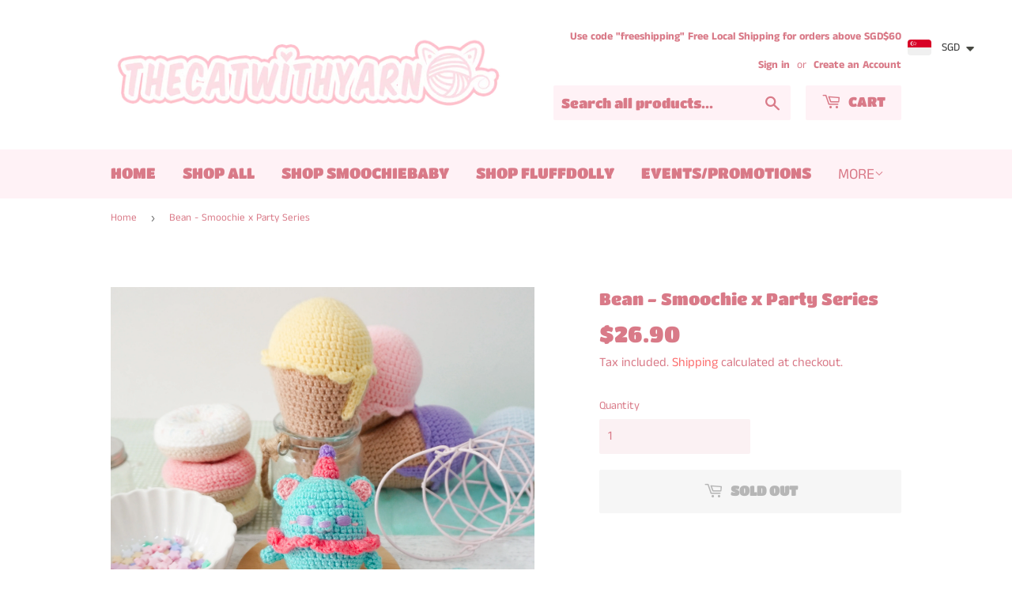

--- FILE ---
content_type: text/html; charset=utf-8
request_url: https://thecatwithyarn.com/products/bean-smoochie-x-party-series
body_size: 28093
content:
<!doctype html>
<html class="no-touch no-js">
<head>
 <meta name="facebook-domain-verification" content="hgw8r415p2osmijwfa1jko8xzzdpy8" />
  <script>(function(H){H.className=H.className.replace(/\bno-js\b/,'js')})(document.documentElement)</script>
  <!-- Basic page needs ================================================== -->
  <meta charset="utf-8">
  <meta http-equiv="X-UA-Compatible" content="IE=edge,chrome=1">

  
  <link rel="shortcut icon" href="//thecatwithyarn.com/cdn/shop/files/Facicon_Logo_32x32.png?v=1614329583" type="image/png" />
  

  <!-- Title and description ================================================== -->
  <title>
  Bean - Smoochie Baby | The Perfect gift |TheCatWithYarn ♥
  </title>

  
    <meta name="description" content="Smoochie Baby is the ShopTheCatWithYarn prized collection of various exclusive characters in varying outfits and themes. Best as gifts or collectables for him or her!We ship worldwide! Think no further and grab your handmade gifts today! Our product ranges from the humble charm, plushies, soft toys to the fashionable earring and accessories!">
  

  <!-- Product meta ================================================== -->
  <!-- /snippets/social-meta-tags.liquid -->




<meta property="og:site_name" content="TheCatWithYarn">
<meta property="og:url" content="https://thecatwithyarn.com/products/bean-smoochie-x-party-series">
<meta property="og:title" content="Bean - Smoochie Baby | The Perfect gift |TheCatWithYarn ♥">
<meta property="og:type" content="product">
<meta property="og:description" content="Smoochie Baby is the ShopTheCatWithYarn prized collection of various exclusive characters in varying outfits and themes. Best as gifts or collectables for him or her!We ship worldwide! Think no further and grab your handmade gifts today! Our product ranges from the humble charm, plushies, soft toys to the fashionable earring and accessories!">

  <meta property="og:price:amount" content="26.90">
  <meta property="og:price:currency" content="SGD">

<meta property="og:image" content="http://thecatwithyarn.com/cdn/shop/products/SmoochieBaby-NEW-PartySeries-Bean-handmade-crochet-gifts-forher-forhim1_1200x1200.jpg?v=1627798882"><meta property="og:image" content="http://thecatwithyarn.com/cdn/shop/products/SmoochieBaby-NEW-PartySeries-Bean-handmade-crochet-gifts-forher-forhim2_1200x1200.jpg?v=1627798882"><meta property="og:image" content="http://thecatwithyarn.com/cdn/shop/products/SmoochieBaby-NEW-PartySeries-Bean-handmade-crochet-gifts-forher-forhim3_1200x1200.jpg?v=1627798882">
<meta property="og:image:secure_url" content="https://thecatwithyarn.com/cdn/shop/products/SmoochieBaby-NEW-PartySeries-Bean-handmade-crochet-gifts-forher-forhim1_1200x1200.jpg?v=1627798882"><meta property="og:image:secure_url" content="https://thecatwithyarn.com/cdn/shop/products/SmoochieBaby-NEW-PartySeries-Bean-handmade-crochet-gifts-forher-forhim2_1200x1200.jpg?v=1627798882"><meta property="og:image:secure_url" content="https://thecatwithyarn.com/cdn/shop/products/SmoochieBaby-NEW-PartySeries-Bean-handmade-crochet-gifts-forher-forhim3_1200x1200.jpg?v=1627798882">


<meta name="twitter:card" content="summary_large_image">
<meta name="twitter:title" content="Bean - Smoochie Baby | The Perfect gift |TheCatWithYarn ♥">
<meta name="twitter:description" content="Smoochie Baby is the ShopTheCatWithYarn prized collection of various exclusive characters in varying outfits and themes. Best as gifts or collectables for him or her!We ship worldwide! Think no further and grab your handmade gifts today! Our product ranges from the humble charm, plushies, soft toys to the fashionable earring and accessories!">


  <!-- Helpers ================================================== -->
  <link rel="canonical" href="https://thecatwithyarn.com/products/bean-smoochie-x-party-series">
  <meta name="viewport" content="width=device-width,initial-scale=1">

<link rel="stylesheet" type="text/css" href="//cdn.jsdelivr.net/npm/slick-carousel@1.8.1/slick/slick.css"/>
  <!-- CSS ================================================== -->
  <link href="//thecatwithyarn.com/cdn/shop/t/3/assets/theme.scss.css?v=64529332832728068971759331788" rel="stylesheet" type="text/css" media="all" />

  <!-- Header hook for plugins ================================================== -->
  <script>window.performance && window.performance.mark && window.performance.mark('shopify.content_for_header.start');</script><meta id="shopify-digital-wallet" name="shopify-digital-wallet" content="/50900631710/digital_wallets/dialog">
<meta name="shopify-checkout-api-token" content="9088b16f739ec91e83ac5800bc566ec0">
<meta id="in-context-paypal-metadata" data-shop-id="50900631710" data-venmo-supported="false" data-environment="production" data-locale="en_US" data-paypal-v4="true" data-currency="SGD">
<link rel="alternate" type="application/json+oembed" href="https://thecatwithyarn.com/products/bean-smoochie-x-party-series.oembed">
<script async="async" src="/checkouts/internal/preloads.js?locale=en-SG"></script>
<link rel="preconnect" href="https://shop.app" crossorigin="anonymous">
<script async="async" src="https://shop.app/checkouts/internal/preloads.js?locale=en-SG&shop_id=50900631710" crossorigin="anonymous"></script>
<script id="apple-pay-shop-capabilities" type="application/json">{"shopId":50900631710,"countryCode":"SG","currencyCode":"SGD","merchantCapabilities":["supports3DS"],"merchantId":"gid:\/\/shopify\/Shop\/50900631710","merchantName":"TheCatWithYarn","requiredBillingContactFields":["postalAddress","email"],"requiredShippingContactFields":["postalAddress","email"],"shippingType":"shipping","supportedNetworks":["visa","masterCard","amex"],"total":{"type":"pending","label":"TheCatWithYarn","amount":"1.00"},"shopifyPaymentsEnabled":true,"supportsSubscriptions":true}</script>
<script id="shopify-features" type="application/json">{"accessToken":"9088b16f739ec91e83ac5800bc566ec0","betas":["rich-media-storefront-analytics"],"domain":"thecatwithyarn.com","predictiveSearch":true,"shopId":50900631710,"locale":"en"}</script>
<script>var Shopify = Shopify || {};
Shopify.shop = "thecatwithyarn.myshopify.com";
Shopify.locale = "en";
Shopify.currency = {"active":"SGD","rate":"1.0"};
Shopify.country = "SG";
Shopify.theme = {"name":"Supply [New] - 9 May 2021","id":121644417182,"schema_name":"Supply","schema_version":"9.0.4","theme_store_id":679,"role":"main"};
Shopify.theme.handle = "null";
Shopify.theme.style = {"id":null,"handle":null};
Shopify.cdnHost = "thecatwithyarn.com/cdn";
Shopify.routes = Shopify.routes || {};
Shopify.routes.root = "/";</script>
<script type="module">!function(o){(o.Shopify=o.Shopify||{}).modules=!0}(window);</script>
<script>!function(o){function n(){var o=[];function n(){o.push(Array.prototype.slice.apply(arguments))}return n.q=o,n}var t=o.Shopify=o.Shopify||{};t.loadFeatures=n(),t.autoloadFeatures=n()}(window);</script>
<script>
  window.ShopifyPay = window.ShopifyPay || {};
  window.ShopifyPay.apiHost = "shop.app\/pay";
  window.ShopifyPay.redirectState = null;
</script>
<script id="shop-js-analytics" type="application/json">{"pageType":"product"}</script>
<script defer="defer" async type="module" src="//thecatwithyarn.com/cdn/shopifycloud/shop-js/modules/v2/client.init-shop-cart-sync_BT-GjEfc.en.esm.js"></script>
<script defer="defer" async type="module" src="//thecatwithyarn.com/cdn/shopifycloud/shop-js/modules/v2/chunk.common_D58fp_Oc.esm.js"></script>
<script defer="defer" async type="module" src="//thecatwithyarn.com/cdn/shopifycloud/shop-js/modules/v2/chunk.modal_xMitdFEc.esm.js"></script>
<script type="module">
  await import("//thecatwithyarn.com/cdn/shopifycloud/shop-js/modules/v2/client.init-shop-cart-sync_BT-GjEfc.en.esm.js");
await import("//thecatwithyarn.com/cdn/shopifycloud/shop-js/modules/v2/chunk.common_D58fp_Oc.esm.js");
await import("//thecatwithyarn.com/cdn/shopifycloud/shop-js/modules/v2/chunk.modal_xMitdFEc.esm.js");

  window.Shopify.SignInWithShop?.initShopCartSync?.({"fedCMEnabled":true,"windoidEnabled":true});

</script>
<script>
  window.Shopify = window.Shopify || {};
  if (!window.Shopify.featureAssets) window.Shopify.featureAssets = {};
  window.Shopify.featureAssets['shop-js'] = {"shop-cart-sync":["modules/v2/client.shop-cart-sync_DZOKe7Ll.en.esm.js","modules/v2/chunk.common_D58fp_Oc.esm.js","modules/v2/chunk.modal_xMitdFEc.esm.js"],"init-fed-cm":["modules/v2/client.init-fed-cm_B6oLuCjv.en.esm.js","modules/v2/chunk.common_D58fp_Oc.esm.js","modules/v2/chunk.modal_xMitdFEc.esm.js"],"shop-cash-offers":["modules/v2/client.shop-cash-offers_D2sdYoxE.en.esm.js","modules/v2/chunk.common_D58fp_Oc.esm.js","modules/v2/chunk.modal_xMitdFEc.esm.js"],"shop-login-button":["modules/v2/client.shop-login-button_QeVjl5Y3.en.esm.js","modules/v2/chunk.common_D58fp_Oc.esm.js","modules/v2/chunk.modal_xMitdFEc.esm.js"],"pay-button":["modules/v2/client.pay-button_DXTOsIq6.en.esm.js","modules/v2/chunk.common_D58fp_Oc.esm.js","modules/v2/chunk.modal_xMitdFEc.esm.js"],"shop-button":["modules/v2/client.shop-button_DQZHx9pm.en.esm.js","modules/v2/chunk.common_D58fp_Oc.esm.js","modules/v2/chunk.modal_xMitdFEc.esm.js"],"avatar":["modules/v2/client.avatar_BTnouDA3.en.esm.js"],"init-windoid":["modules/v2/client.init-windoid_CR1B-cfM.en.esm.js","modules/v2/chunk.common_D58fp_Oc.esm.js","modules/v2/chunk.modal_xMitdFEc.esm.js"],"init-shop-for-new-customer-accounts":["modules/v2/client.init-shop-for-new-customer-accounts_C_vY_xzh.en.esm.js","modules/v2/client.shop-login-button_QeVjl5Y3.en.esm.js","modules/v2/chunk.common_D58fp_Oc.esm.js","modules/v2/chunk.modal_xMitdFEc.esm.js"],"init-shop-email-lookup-coordinator":["modules/v2/client.init-shop-email-lookup-coordinator_BI7n9ZSv.en.esm.js","modules/v2/chunk.common_D58fp_Oc.esm.js","modules/v2/chunk.modal_xMitdFEc.esm.js"],"init-shop-cart-sync":["modules/v2/client.init-shop-cart-sync_BT-GjEfc.en.esm.js","modules/v2/chunk.common_D58fp_Oc.esm.js","modules/v2/chunk.modal_xMitdFEc.esm.js"],"shop-toast-manager":["modules/v2/client.shop-toast-manager_DiYdP3xc.en.esm.js","modules/v2/chunk.common_D58fp_Oc.esm.js","modules/v2/chunk.modal_xMitdFEc.esm.js"],"init-customer-accounts":["modules/v2/client.init-customer-accounts_D9ZNqS-Q.en.esm.js","modules/v2/client.shop-login-button_QeVjl5Y3.en.esm.js","modules/v2/chunk.common_D58fp_Oc.esm.js","modules/v2/chunk.modal_xMitdFEc.esm.js"],"init-customer-accounts-sign-up":["modules/v2/client.init-customer-accounts-sign-up_iGw4briv.en.esm.js","modules/v2/client.shop-login-button_QeVjl5Y3.en.esm.js","modules/v2/chunk.common_D58fp_Oc.esm.js","modules/v2/chunk.modal_xMitdFEc.esm.js"],"shop-follow-button":["modules/v2/client.shop-follow-button_CqMgW2wH.en.esm.js","modules/v2/chunk.common_D58fp_Oc.esm.js","modules/v2/chunk.modal_xMitdFEc.esm.js"],"checkout-modal":["modules/v2/client.checkout-modal_xHeaAweL.en.esm.js","modules/v2/chunk.common_D58fp_Oc.esm.js","modules/v2/chunk.modal_xMitdFEc.esm.js"],"shop-login":["modules/v2/client.shop-login_D91U-Q7h.en.esm.js","modules/v2/chunk.common_D58fp_Oc.esm.js","modules/v2/chunk.modal_xMitdFEc.esm.js"],"lead-capture":["modules/v2/client.lead-capture_BJmE1dJe.en.esm.js","modules/v2/chunk.common_D58fp_Oc.esm.js","modules/v2/chunk.modal_xMitdFEc.esm.js"],"payment-terms":["modules/v2/client.payment-terms_Ci9AEqFq.en.esm.js","modules/v2/chunk.common_D58fp_Oc.esm.js","modules/v2/chunk.modal_xMitdFEc.esm.js"]};
</script>
<script>(function() {
  var isLoaded = false;
  function asyncLoad() {
    if (isLoaded) return;
    isLoaded = true;
    var urls = ["https:\/\/gtranslate.io\/shopify\/gtranslate.js?shop=thecatwithyarn.myshopify.com","https:\/\/cdn.shopify.com\/s\/files\/1\/0360\/5482\/7145\/t\/28\/assets\/booster_currency.js?v=1614789308\u0026shop=thecatwithyarn.myshopify.com"];
    for (var i = 0; i < urls.length; i++) {
      var s = document.createElement('script');
      s.type = 'text/javascript';
      s.async = true;
      s.src = urls[i];
      var x = document.getElementsByTagName('script')[0];
      x.parentNode.insertBefore(s, x);
    }
  };
  if(window.attachEvent) {
    window.attachEvent('onload', asyncLoad);
  } else {
    window.addEventListener('load', asyncLoad, false);
  }
})();</script>
<script id="__st">var __st={"a":50900631710,"offset":28800,"reqid":"ce438d7c-fb97-4762-aebc-cfce39592e2d-1769234971","pageurl":"thecatwithyarn.com\/products\/bean-smoochie-x-party-series","u":"dd09a405ef50","p":"product","rtyp":"product","rid":6006074245278};</script>
<script>window.ShopifyPaypalV4VisibilityTracking = true;</script>
<script id="captcha-bootstrap">!function(){'use strict';const t='contact',e='account',n='new_comment',o=[[t,t],['blogs',n],['comments',n],[t,'customer']],c=[[e,'customer_login'],[e,'guest_login'],[e,'recover_customer_password'],[e,'create_customer']],r=t=>t.map((([t,e])=>`form[action*='/${t}']:not([data-nocaptcha='true']) input[name='form_type'][value='${e}']`)).join(','),a=t=>()=>t?[...document.querySelectorAll(t)].map((t=>t.form)):[];function s(){const t=[...o],e=r(t);return a(e)}const i='password',u='form_key',d=['recaptcha-v3-token','g-recaptcha-response','h-captcha-response',i],f=()=>{try{return window.sessionStorage}catch{return}},m='__shopify_v',_=t=>t.elements[u];function p(t,e,n=!1){try{const o=window.sessionStorage,c=JSON.parse(o.getItem(e)),{data:r}=function(t){const{data:e,action:n}=t;return t[m]||n?{data:e,action:n}:{data:t,action:n}}(c);for(const[e,n]of Object.entries(r))t.elements[e]&&(t.elements[e].value=n);n&&o.removeItem(e)}catch(o){console.error('form repopulation failed',{error:o})}}const l='form_type',E='cptcha';function T(t){t.dataset[E]=!0}const w=window,h=w.document,L='Shopify',v='ce_forms',y='captcha';let A=!1;((t,e)=>{const n=(g='f06e6c50-85a8-45c8-87d0-21a2b65856fe',I='https://cdn.shopify.com/shopifycloud/storefront-forms-hcaptcha/ce_storefront_forms_captcha_hcaptcha.v1.5.2.iife.js',D={infoText:'Protected by hCaptcha',privacyText:'Privacy',termsText:'Terms'},(t,e,n)=>{const o=w[L][v],c=o.bindForm;if(c)return c(t,g,e,D).then(n);var r;o.q.push([[t,g,e,D],n]),r=I,A||(h.body.append(Object.assign(h.createElement('script'),{id:'captcha-provider',async:!0,src:r})),A=!0)});var g,I,D;w[L]=w[L]||{},w[L][v]=w[L][v]||{},w[L][v].q=[],w[L][y]=w[L][y]||{},w[L][y].protect=function(t,e){n(t,void 0,e),T(t)},Object.freeze(w[L][y]),function(t,e,n,w,h,L){const[v,y,A,g]=function(t,e,n){const i=e?o:[],u=t?c:[],d=[...i,...u],f=r(d),m=r(i),_=r(d.filter((([t,e])=>n.includes(e))));return[a(f),a(m),a(_),s()]}(w,h,L),I=t=>{const e=t.target;return e instanceof HTMLFormElement?e:e&&e.form},D=t=>v().includes(t);t.addEventListener('submit',(t=>{const e=I(t);if(!e)return;const n=D(e)&&!e.dataset.hcaptchaBound&&!e.dataset.recaptchaBound,o=_(e),c=g().includes(e)&&(!o||!o.value);(n||c)&&t.preventDefault(),c&&!n&&(function(t){try{if(!f())return;!function(t){const e=f();if(!e)return;const n=_(t);if(!n)return;const o=n.value;o&&e.removeItem(o)}(t);const e=Array.from(Array(32),(()=>Math.random().toString(36)[2])).join('');!function(t,e){_(t)||t.append(Object.assign(document.createElement('input'),{type:'hidden',name:u})),t.elements[u].value=e}(t,e),function(t,e){const n=f();if(!n)return;const o=[...t.querySelectorAll(`input[type='${i}']`)].map((({name:t})=>t)),c=[...d,...o],r={};for(const[a,s]of new FormData(t).entries())c.includes(a)||(r[a]=s);n.setItem(e,JSON.stringify({[m]:1,action:t.action,data:r}))}(t,e)}catch(e){console.error('failed to persist form',e)}}(e),e.submit())}));const S=(t,e)=>{t&&!t.dataset[E]&&(n(t,e.some((e=>e===t))),T(t))};for(const o of['focusin','change'])t.addEventListener(o,(t=>{const e=I(t);D(e)&&S(e,y())}));const B=e.get('form_key'),M=e.get(l),P=B&&M;t.addEventListener('DOMContentLoaded',(()=>{const t=y();if(P)for(const e of t)e.elements[l].value===M&&p(e,B);[...new Set([...A(),...v().filter((t=>'true'===t.dataset.shopifyCaptcha))])].forEach((e=>S(e,t)))}))}(h,new URLSearchParams(w.location.search),n,t,e,['guest_login'])})(!0,!0)}();</script>
<script integrity="sha256-4kQ18oKyAcykRKYeNunJcIwy7WH5gtpwJnB7kiuLZ1E=" data-source-attribution="shopify.loadfeatures" defer="defer" src="//thecatwithyarn.com/cdn/shopifycloud/storefront/assets/storefront/load_feature-a0a9edcb.js" crossorigin="anonymous"></script>
<script crossorigin="anonymous" defer="defer" src="//thecatwithyarn.com/cdn/shopifycloud/storefront/assets/shopify_pay/storefront-65b4c6d7.js?v=20250812"></script>
<script data-source-attribution="shopify.dynamic_checkout.dynamic.init">var Shopify=Shopify||{};Shopify.PaymentButton=Shopify.PaymentButton||{isStorefrontPortableWallets:!0,init:function(){window.Shopify.PaymentButton.init=function(){};var t=document.createElement("script");t.src="https://thecatwithyarn.com/cdn/shopifycloud/portable-wallets/latest/portable-wallets.en.js",t.type="module",document.head.appendChild(t)}};
</script>
<script data-source-attribution="shopify.dynamic_checkout.buyer_consent">
  function portableWalletsHideBuyerConsent(e){var t=document.getElementById("shopify-buyer-consent"),n=document.getElementById("shopify-subscription-policy-button");t&&n&&(t.classList.add("hidden"),t.setAttribute("aria-hidden","true"),n.removeEventListener("click",e))}function portableWalletsShowBuyerConsent(e){var t=document.getElementById("shopify-buyer-consent"),n=document.getElementById("shopify-subscription-policy-button");t&&n&&(t.classList.remove("hidden"),t.removeAttribute("aria-hidden"),n.addEventListener("click",e))}window.Shopify?.PaymentButton&&(window.Shopify.PaymentButton.hideBuyerConsent=portableWalletsHideBuyerConsent,window.Shopify.PaymentButton.showBuyerConsent=portableWalletsShowBuyerConsent);
</script>
<script>
  function portableWalletsCleanup(e){e&&e.src&&console.error("Failed to load portable wallets script "+e.src);var t=document.querySelectorAll("shopify-accelerated-checkout .shopify-payment-button__skeleton, shopify-accelerated-checkout-cart .wallet-cart-button__skeleton"),e=document.getElementById("shopify-buyer-consent");for(let e=0;e<t.length;e++)t[e].remove();e&&e.remove()}function portableWalletsNotLoadedAsModule(e){e instanceof ErrorEvent&&"string"==typeof e.message&&e.message.includes("import.meta")&&"string"==typeof e.filename&&e.filename.includes("portable-wallets")&&(window.removeEventListener("error",portableWalletsNotLoadedAsModule),window.Shopify.PaymentButton.failedToLoad=e,"loading"===document.readyState?document.addEventListener("DOMContentLoaded",window.Shopify.PaymentButton.init):window.Shopify.PaymentButton.init())}window.addEventListener("error",portableWalletsNotLoadedAsModule);
</script>

<script type="module" src="https://thecatwithyarn.com/cdn/shopifycloud/portable-wallets/latest/portable-wallets.en.js" onError="portableWalletsCleanup(this)" crossorigin="anonymous"></script>
<script nomodule>
  document.addEventListener("DOMContentLoaded", portableWalletsCleanup);
</script>

<link id="shopify-accelerated-checkout-styles" rel="stylesheet" media="screen" href="https://thecatwithyarn.com/cdn/shopifycloud/portable-wallets/latest/accelerated-checkout-backwards-compat.css" crossorigin="anonymous">
<style id="shopify-accelerated-checkout-cart">
        #shopify-buyer-consent {
  margin-top: 1em;
  display: inline-block;
  width: 100%;
}

#shopify-buyer-consent.hidden {
  display: none;
}

#shopify-subscription-policy-button {
  background: none;
  border: none;
  padding: 0;
  text-decoration: underline;
  font-size: inherit;
  cursor: pointer;
}

#shopify-subscription-policy-button::before {
  box-shadow: none;
}

      </style>

<script>window.performance && window.performance.mark && window.performance.mark('shopify.content_for_header.end');</script>

  
  

  <script src="//thecatwithyarn.com/cdn/shop/t/3/assets/jquery-2.2.3.min.js?v=58211863146907186831617976698" type="text/javascript"></script>

  <script src="//thecatwithyarn.com/cdn/shop/t/3/assets/lazysizes.min.js?v=8147953233334221341617976698" async="async"></script>
  <script src="//thecatwithyarn.com/cdn/shop/t/3/assets/vendor.js?v=62693677833992945861617976702" defer="defer"></script>
  <script src="//thecatwithyarn.com/cdn/shop/t/3/assets/theme.js?v=26223366199184455551705557913" defer="defer"></script>


<link rel="stylesheet" href="https://transcy.fireapps.io/store/assets/css/main.css?v=2.2_1604216826"> 
 <script>let transcy_apiURI = "https://transcy-api.fireapps.io/api";let transcy_productId = "6006074245278";</script>
                     
 <script src="https://transcy.fireapps.io/store/assets/js/main.js?v=2.2_1604216826" defer="defer"></script> 
 
<script src="https://cdn.shopify.com/extensions/a9a32278-85fd-435d-a2e4-15afbc801656/nova-multi-currency-converter-1/assets/nova-cur-app-embed.js" type="text/javascript" defer="defer"></script>
<link href="https://cdn.shopify.com/extensions/a9a32278-85fd-435d-a2e4-15afbc801656/nova-multi-currency-converter-1/assets/nova-cur.css" rel="stylesheet" type="text/css" media="all">
<link href="https://monorail-edge.shopifysvc.com" rel="dns-prefetch">
<script>(function(){if ("sendBeacon" in navigator && "performance" in window) {try {var session_token_from_headers = performance.getEntriesByType('navigation')[0].serverTiming.find(x => x.name == '_s').description;} catch {var session_token_from_headers = undefined;}var session_cookie_matches = document.cookie.match(/_shopify_s=([^;]*)/);var session_token_from_cookie = session_cookie_matches && session_cookie_matches.length === 2 ? session_cookie_matches[1] : "";var session_token = session_token_from_headers || session_token_from_cookie || "";function handle_abandonment_event(e) {var entries = performance.getEntries().filter(function(entry) {return /monorail-edge.shopifysvc.com/.test(entry.name);});if (!window.abandonment_tracked && entries.length === 0) {window.abandonment_tracked = true;var currentMs = Date.now();var navigation_start = performance.timing.navigationStart;var payload = {shop_id: 50900631710,url: window.location.href,navigation_start,duration: currentMs - navigation_start,session_token,page_type: "product"};window.navigator.sendBeacon("https://monorail-edge.shopifysvc.com/v1/produce", JSON.stringify({schema_id: "online_store_buyer_site_abandonment/1.1",payload: payload,metadata: {event_created_at_ms: currentMs,event_sent_at_ms: currentMs}}));}}window.addEventListener('pagehide', handle_abandonment_event);}}());</script>
<script id="web-pixels-manager-setup">(function e(e,d,r,n,o){if(void 0===o&&(o={}),!Boolean(null===(a=null===(i=window.Shopify)||void 0===i?void 0:i.analytics)||void 0===a?void 0:a.replayQueue)){var i,a;window.Shopify=window.Shopify||{};var t=window.Shopify;t.analytics=t.analytics||{};var s=t.analytics;s.replayQueue=[],s.publish=function(e,d,r){return s.replayQueue.push([e,d,r]),!0};try{self.performance.mark("wpm:start")}catch(e){}var l=function(){var e={modern:/Edge?\/(1{2}[4-9]|1[2-9]\d|[2-9]\d{2}|\d{4,})\.\d+(\.\d+|)|Firefox\/(1{2}[4-9]|1[2-9]\d|[2-9]\d{2}|\d{4,})\.\d+(\.\d+|)|Chrom(ium|e)\/(9{2}|\d{3,})\.\d+(\.\d+|)|(Maci|X1{2}).+ Version\/(15\.\d+|(1[6-9]|[2-9]\d|\d{3,})\.\d+)([,.]\d+|)( \(\w+\)|)( Mobile\/\w+|) Safari\/|Chrome.+OPR\/(9{2}|\d{3,})\.\d+\.\d+|(CPU[ +]OS|iPhone[ +]OS|CPU[ +]iPhone|CPU IPhone OS|CPU iPad OS)[ +]+(15[._]\d+|(1[6-9]|[2-9]\d|\d{3,})[._]\d+)([._]\d+|)|Android:?[ /-](13[3-9]|1[4-9]\d|[2-9]\d{2}|\d{4,})(\.\d+|)(\.\d+|)|Android.+Firefox\/(13[5-9]|1[4-9]\d|[2-9]\d{2}|\d{4,})\.\d+(\.\d+|)|Android.+Chrom(ium|e)\/(13[3-9]|1[4-9]\d|[2-9]\d{2}|\d{4,})\.\d+(\.\d+|)|SamsungBrowser\/([2-9]\d|\d{3,})\.\d+/,legacy:/Edge?\/(1[6-9]|[2-9]\d|\d{3,})\.\d+(\.\d+|)|Firefox\/(5[4-9]|[6-9]\d|\d{3,})\.\d+(\.\d+|)|Chrom(ium|e)\/(5[1-9]|[6-9]\d|\d{3,})\.\d+(\.\d+|)([\d.]+$|.*Safari\/(?![\d.]+ Edge\/[\d.]+$))|(Maci|X1{2}).+ Version\/(10\.\d+|(1[1-9]|[2-9]\d|\d{3,})\.\d+)([,.]\d+|)( \(\w+\)|)( Mobile\/\w+|) Safari\/|Chrome.+OPR\/(3[89]|[4-9]\d|\d{3,})\.\d+\.\d+|(CPU[ +]OS|iPhone[ +]OS|CPU[ +]iPhone|CPU IPhone OS|CPU iPad OS)[ +]+(10[._]\d+|(1[1-9]|[2-9]\d|\d{3,})[._]\d+)([._]\d+|)|Android:?[ /-](13[3-9]|1[4-9]\d|[2-9]\d{2}|\d{4,})(\.\d+|)(\.\d+|)|Mobile Safari.+OPR\/([89]\d|\d{3,})\.\d+\.\d+|Android.+Firefox\/(13[5-9]|1[4-9]\d|[2-9]\d{2}|\d{4,})\.\d+(\.\d+|)|Android.+Chrom(ium|e)\/(13[3-9]|1[4-9]\d|[2-9]\d{2}|\d{4,})\.\d+(\.\d+|)|Android.+(UC? ?Browser|UCWEB|U3)[ /]?(15\.([5-9]|\d{2,})|(1[6-9]|[2-9]\d|\d{3,})\.\d+)\.\d+|SamsungBrowser\/(5\.\d+|([6-9]|\d{2,})\.\d+)|Android.+MQ{2}Browser\/(14(\.(9|\d{2,})|)|(1[5-9]|[2-9]\d|\d{3,})(\.\d+|))(\.\d+|)|K[Aa][Ii]OS\/(3\.\d+|([4-9]|\d{2,})\.\d+)(\.\d+|)/},d=e.modern,r=e.legacy,n=navigator.userAgent;return n.match(d)?"modern":n.match(r)?"legacy":"unknown"}(),u="modern"===l?"modern":"legacy",c=(null!=n?n:{modern:"",legacy:""})[u],f=function(e){return[e.baseUrl,"/wpm","/b",e.hashVersion,"modern"===e.buildTarget?"m":"l",".js"].join("")}({baseUrl:d,hashVersion:r,buildTarget:u}),m=function(e){var d=e.version,r=e.bundleTarget,n=e.surface,o=e.pageUrl,i=e.monorailEndpoint;return{emit:function(e){var a=e.status,t=e.errorMsg,s=(new Date).getTime(),l=JSON.stringify({metadata:{event_sent_at_ms:s},events:[{schema_id:"web_pixels_manager_load/3.1",payload:{version:d,bundle_target:r,page_url:o,status:a,surface:n,error_msg:t},metadata:{event_created_at_ms:s}}]});if(!i)return console&&console.warn&&console.warn("[Web Pixels Manager] No Monorail endpoint provided, skipping logging."),!1;try{return self.navigator.sendBeacon.bind(self.navigator)(i,l)}catch(e){}var u=new XMLHttpRequest;try{return u.open("POST",i,!0),u.setRequestHeader("Content-Type","text/plain"),u.send(l),!0}catch(e){return console&&console.warn&&console.warn("[Web Pixels Manager] Got an unhandled error while logging to Monorail."),!1}}}}({version:r,bundleTarget:l,surface:e.surface,pageUrl:self.location.href,monorailEndpoint:e.monorailEndpoint});try{o.browserTarget=l,function(e){var d=e.src,r=e.async,n=void 0===r||r,o=e.onload,i=e.onerror,a=e.sri,t=e.scriptDataAttributes,s=void 0===t?{}:t,l=document.createElement("script"),u=document.querySelector("head"),c=document.querySelector("body");if(l.async=n,l.src=d,a&&(l.integrity=a,l.crossOrigin="anonymous"),s)for(var f in s)if(Object.prototype.hasOwnProperty.call(s,f))try{l.dataset[f]=s[f]}catch(e){}if(o&&l.addEventListener("load",o),i&&l.addEventListener("error",i),u)u.appendChild(l);else{if(!c)throw new Error("Did not find a head or body element to append the script");c.appendChild(l)}}({src:f,async:!0,onload:function(){if(!function(){var e,d;return Boolean(null===(d=null===(e=window.Shopify)||void 0===e?void 0:e.analytics)||void 0===d?void 0:d.initialized)}()){var d=window.webPixelsManager.init(e)||void 0;if(d){var r=window.Shopify.analytics;r.replayQueue.forEach((function(e){var r=e[0],n=e[1],o=e[2];d.publishCustomEvent(r,n,o)})),r.replayQueue=[],r.publish=d.publishCustomEvent,r.visitor=d.visitor,r.initialized=!0}}},onerror:function(){return m.emit({status:"failed",errorMsg:"".concat(f," has failed to load")})},sri:function(e){var d=/^sha384-[A-Za-z0-9+/=]+$/;return"string"==typeof e&&d.test(e)}(c)?c:"",scriptDataAttributes:o}),m.emit({status:"loading"})}catch(e){m.emit({status:"failed",errorMsg:(null==e?void 0:e.message)||"Unknown error"})}}})({shopId: 50900631710,storefrontBaseUrl: "https://thecatwithyarn.com",extensionsBaseUrl: "https://extensions.shopifycdn.com/cdn/shopifycloud/web-pixels-manager",monorailEndpoint: "https://monorail-edge.shopifysvc.com/unstable/produce_batch",surface: "storefront-renderer",enabledBetaFlags: ["2dca8a86"],webPixelsConfigList: [{"id":"174096542","configuration":"{\"pixel_id\":\"131880101764950\",\"pixel_type\":\"facebook_pixel\",\"metaapp_system_user_token\":\"-\"}","eventPayloadVersion":"v1","runtimeContext":"OPEN","scriptVersion":"ca16bc87fe92b6042fbaa3acc2fbdaa6","type":"APP","apiClientId":2329312,"privacyPurposes":["ANALYTICS","MARKETING","SALE_OF_DATA"],"dataSharingAdjustments":{"protectedCustomerApprovalScopes":["read_customer_address","read_customer_email","read_customer_name","read_customer_personal_data","read_customer_phone"]}},{"id":"94437534","eventPayloadVersion":"v1","runtimeContext":"LAX","scriptVersion":"1","type":"CUSTOM","privacyPurposes":["ANALYTICS"],"name":"Google Analytics tag (migrated)"},{"id":"shopify-app-pixel","configuration":"{}","eventPayloadVersion":"v1","runtimeContext":"STRICT","scriptVersion":"0450","apiClientId":"shopify-pixel","type":"APP","privacyPurposes":["ANALYTICS","MARKETING"]},{"id":"shopify-custom-pixel","eventPayloadVersion":"v1","runtimeContext":"LAX","scriptVersion":"0450","apiClientId":"shopify-pixel","type":"CUSTOM","privacyPurposes":["ANALYTICS","MARKETING"]}],isMerchantRequest: false,initData: {"shop":{"name":"TheCatWithYarn","paymentSettings":{"currencyCode":"SGD"},"myshopifyDomain":"thecatwithyarn.myshopify.com","countryCode":"SG","storefrontUrl":"https:\/\/thecatwithyarn.com"},"customer":null,"cart":null,"checkout":null,"productVariants":[{"price":{"amount":26.9,"currencyCode":"SGD"},"product":{"title":"Bean - Smoochie x Party Series","vendor":"TheCatWithYarn","id":"6006074245278","untranslatedTitle":"Bean - Smoochie x Party Series","url":"\/products\/bean-smoochie-x-party-series","type":"SmoochieBaby"},"id":"37314533097630","image":{"src":"\/\/thecatwithyarn.com\/cdn\/shop\/products\/SmoochieBaby-NEW-PartySeries-Bean-handmade-crochet-gifts-forher-forhim1.jpg?v=1627798882"},"sku":"","title":"Default Title","untranslatedTitle":"Default Title"}],"purchasingCompany":null},},"https://thecatwithyarn.com/cdn","fcfee988w5aeb613cpc8e4bc33m6693e112",{"modern":"","legacy":""},{"shopId":"50900631710","storefrontBaseUrl":"https:\/\/thecatwithyarn.com","extensionBaseUrl":"https:\/\/extensions.shopifycdn.com\/cdn\/shopifycloud\/web-pixels-manager","surface":"storefront-renderer","enabledBetaFlags":"[\"2dca8a86\"]","isMerchantRequest":"false","hashVersion":"fcfee988w5aeb613cpc8e4bc33m6693e112","publish":"custom","events":"[[\"page_viewed\",{}],[\"product_viewed\",{\"productVariant\":{\"price\":{\"amount\":26.9,\"currencyCode\":\"SGD\"},\"product\":{\"title\":\"Bean - Smoochie x Party Series\",\"vendor\":\"TheCatWithYarn\",\"id\":\"6006074245278\",\"untranslatedTitle\":\"Bean - Smoochie x Party Series\",\"url\":\"\/products\/bean-smoochie-x-party-series\",\"type\":\"SmoochieBaby\"},\"id\":\"37314533097630\",\"image\":{\"src\":\"\/\/thecatwithyarn.com\/cdn\/shop\/products\/SmoochieBaby-NEW-PartySeries-Bean-handmade-crochet-gifts-forher-forhim1.jpg?v=1627798882\"},\"sku\":\"\",\"title\":\"Default Title\",\"untranslatedTitle\":\"Default Title\"}}]]"});</script><script>
  window.ShopifyAnalytics = window.ShopifyAnalytics || {};
  window.ShopifyAnalytics.meta = window.ShopifyAnalytics.meta || {};
  window.ShopifyAnalytics.meta.currency = 'SGD';
  var meta = {"product":{"id":6006074245278,"gid":"gid:\/\/shopify\/Product\/6006074245278","vendor":"TheCatWithYarn","type":"SmoochieBaby","handle":"bean-smoochie-x-party-series","variants":[{"id":37314533097630,"price":2690,"name":"Bean - Smoochie x Party Series","public_title":null,"sku":""}],"remote":false},"page":{"pageType":"product","resourceType":"product","resourceId":6006074245278,"requestId":"ce438d7c-fb97-4762-aebc-cfce39592e2d-1769234971"}};
  for (var attr in meta) {
    window.ShopifyAnalytics.meta[attr] = meta[attr];
  }
</script>
<script class="analytics">
  (function () {
    var customDocumentWrite = function(content) {
      var jquery = null;

      if (window.jQuery) {
        jquery = window.jQuery;
      } else if (window.Checkout && window.Checkout.$) {
        jquery = window.Checkout.$;
      }

      if (jquery) {
        jquery('body').append(content);
      }
    };

    var hasLoggedConversion = function(token) {
      if (token) {
        return document.cookie.indexOf('loggedConversion=' + token) !== -1;
      }
      return false;
    }

    var setCookieIfConversion = function(token) {
      if (token) {
        var twoMonthsFromNow = new Date(Date.now());
        twoMonthsFromNow.setMonth(twoMonthsFromNow.getMonth() + 2);

        document.cookie = 'loggedConversion=' + token + '; expires=' + twoMonthsFromNow;
      }
    }

    var trekkie = window.ShopifyAnalytics.lib = window.trekkie = window.trekkie || [];
    if (trekkie.integrations) {
      return;
    }
    trekkie.methods = [
      'identify',
      'page',
      'ready',
      'track',
      'trackForm',
      'trackLink'
    ];
    trekkie.factory = function(method) {
      return function() {
        var args = Array.prototype.slice.call(arguments);
        args.unshift(method);
        trekkie.push(args);
        return trekkie;
      };
    };
    for (var i = 0; i < trekkie.methods.length; i++) {
      var key = trekkie.methods[i];
      trekkie[key] = trekkie.factory(key);
    }
    trekkie.load = function(config) {
      trekkie.config = config || {};
      trekkie.config.initialDocumentCookie = document.cookie;
      var first = document.getElementsByTagName('script')[0];
      var script = document.createElement('script');
      script.type = 'text/javascript';
      script.onerror = function(e) {
        var scriptFallback = document.createElement('script');
        scriptFallback.type = 'text/javascript';
        scriptFallback.onerror = function(error) {
                var Monorail = {
      produce: function produce(monorailDomain, schemaId, payload) {
        var currentMs = new Date().getTime();
        var event = {
          schema_id: schemaId,
          payload: payload,
          metadata: {
            event_created_at_ms: currentMs,
            event_sent_at_ms: currentMs
          }
        };
        return Monorail.sendRequest("https://" + monorailDomain + "/v1/produce", JSON.stringify(event));
      },
      sendRequest: function sendRequest(endpointUrl, payload) {
        // Try the sendBeacon API
        if (window && window.navigator && typeof window.navigator.sendBeacon === 'function' && typeof window.Blob === 'function' && !Monorail.isIos12()) {
          var blobData = new window.Blob([payload], {
            type: 'text/plain'
          });

          if (window.navigator.sendBeacon(endpointUrl, blobData)) {
            return true;
          } // sendBeacon was not successful

        } // XHR beacon

        var xhr = new XMLHttpRequest();

        try {
          xhr.open('POST', endpointUrl);
          xhr.setRequestHeader('Content-Type', 'text/plain');
          xhr.send(payload);
        } catch (e) {
          console.log(e);
        }

        return false;
      },
      isIos12: function isIos12() {
        return window.navigator.userAgent.lastIndexOf('iPhone; CPU iPhone OS 12_') !== -1 || window.navigator.userAgent.lastIndexOf('iPad; CPU OS 12_') !== -1;
      }
    };
    Monorail.produce('monorail-edge.shopifysvc.com',
      'trekkie_storefront_load_errors/1.1',
      {shop_id: 50900631710,
      theme_id: 121644417182,
      app_name: "storefront",
      context_url: window.location.href,
      source_url: "//thecatwithyarn.com/cdn/s/trekkie.storefront.8d95595f799fbf7e1d32231b9a28fd43b70c67d3.min.js"});

        };
        scriptFallback.async = true;
        scriptFallback.src = '//thecatwithyarn.com/cdn/s/trekkie.storefront.8d95595f799fbf7e1d32231b9a28fd43b70c67d3.min.js';
        first.parentNode.insertBefore(scriptFallback, first);
      };
      script.async = true;
      script.src = '//thecatwithyarn.com/cdn/s/trekkie.storefront.8d95595f799fbf7e1d32231b9a28fd43b70c67d3.min.js';
      first.parentNode.insertBefore(script, first);
    };
    trekkie.load(
      {"Trekkie":{"appName":"storefront","development":false,"defaultAttributes":{"shopId":50900631710,"isMerchantRequest":null,"themeId":121644417182,"themeCityHash":"11706680298106934152","contentLanguage":"en","currency":"SGD","eventMetadataId":"4f22a4f7-034e-4f83-8f32-cb879f6eb143"},"isServerSideCookieWritingEnabled":true,"monorailRegion":"shop_domain","enabledBetaFlags":["65f19447"]},"Session Attribution":{},"S2S":{"facebookCapiEnabled":true,"source":"trekkie-storefront-renderer","apiClientId":580111}}
    );

    var loaded = false;
    trekkie.ready(function() {
      if (loaded) return;
      loaded = true;

      window.ShopifyAnalytics.lib = window.trekkie;

      var originalDocumentWrite = document.write;
      document.write = customDocumentWrite;
      try { window.ShopifyAnalytics.merchantGoogleAnalytics.call(this); } catch(error) {};
      document.write = originalDocumentWrite;

      window.ShopifyAnalytics.lib.page(null,{"pageType":"product","resourceType":"product","resourceId":6006074245278,"requestId":"ce438d7c-fb97-4762-aebc-cfce39592e2d-1769234971","shopifyEmitted":true});

      var match = window.location.pathname.match(/checkouts\/(.+)\/(thank_you|post_purchase)/)
      var token = match? match[1]: undefined;
      if (!hasLoggedConversion(token)) {
        setCookieIfConversion(token);
        window.ShopifyAnalytics.lib.track("Viewed Product",{"currency":"SGD","variantId":37314533097630,"productId":6006074245278,"productGid":"gid:\/\/shopify\/Product\/6006074245278","name":"Bean - Smoochie x Party Series","price":"26.90","sku":"","brand":"TheCatWithYarn","variant":null,"category":"SmoochieBaby","nonInteraction":true,"remote":false},undefined,undefined,{"shopifyEmitted":true});
      window.ShopifyAnalytics.lib.track("monorail:\/\/trekkie_storefront_viewed_product\/1.1",{"currency":"SGD","variantId":37314533097630,"productId":6006074245278,"productGid":"gid:\/\/shopify\/Product\/6006074245278","name":"Bean - Smoochie x Party Series","price":"26.90","sku":"","brand":"TheCatWithYarn","variant":null,"category":"SmoochieBaby","nonInteraction":true,"remote":false,"referer":"https:\/\/thecatwithyarn.com\/products\/bean-smoochie-x-party-series"});
      }
    });


        var eventsListenerScript = document.createElement('script');
        eventsListenerScript.async = true;
        eventsListenerScript.src = "//thecatwithyarn.com/cdn/shopifycloud/storefront/assets/shop_events_listener-3da45d37.js";
        document.getElementsByTagName('head')[0].appendChild(eventsListenerScript);

})();</script>
  <script>
  if (!window.ga || (window.ga && typeof window.ga !== 'function')) {
    window.ga = function ga() {
      (window.ga.q = window.ga.q || []).push(arguments);
      if (window.Shopify && window.Shopify.analytics && typeof window.Shopify.analytics.publish === 'function') {
        window.Shopify.analytics.publish("ga_stub_called", {}, {sendTo: "google_osp_migration"});
      }
      console.error("Shopify's Google Analytics stub called with:", Array.from(arguments), "\nSee https://help.shopify.com/manual/promoting-marketing/pixels/pixel-migration#google for more information.");
    };
    if (window.Shopify && window.Shopify.analytics && typeof window.Shopify.analytics.publish === 'function') {
      window.Shopify.analytics.publish("ga_stub_initialized", {}, {sendTo: "google_osp_migration"});
    }
  }
</script>
<script
  defer
  src="https://thecatwithyarn.com/cdn/shopifycloud/perf-kit/shopify-perf-kit-3.0.4.min.js"
  data-application="storefront-renderer"
  data-shop-id="50900631710"
  data-render-region="gcp-us-east1"
  data-page-type="product"
  data-theme-instance-id="121644417182"
  data-theme-name="Supply"
  data-theme-version="9.0.4"
  data-monorail-region="shop_domain"
  data-resource-timing-sampling-rate="10"
  data-shs="true"
  data-shs-beacon="true"
  data-shs-export-with-fetch="true"
  data-shs-logs-sample-rate="1"
  data-shs-beacon-endpoint="https://thecatwithyarn.com/api/collect"
></script>
</head>
<meta name="facebook-domain-verification" content="hgw8r415p2osmijwfa1jko8xzzdpy8" />
<body id="bean-smoochie-baby-the-perfect-gift-thecatwithyarn-♥" class="template-product">

  <div id="shopify-section-header" class="shopify-section header-section"><header class="site-header" role="banner" data-section-id="header" data-section-type="header-section">
  <div class="wrapper">

    <div class="grid--full">
      <div class="grid-item large--one-half">
        
          <div class="h1 header-logo" itemscope itemtype="http://schema.org/Organization">
        
          
          

          <a href="/" itemprop="url">
            <div class="lazyload__image-wrapper no-js header-logo__image" style="max-width:700px;">
              <div style="padding-top:19.897377423033067%;">
                <img class="lazyload js"
                  data-src="//thecatwithyarn.com/cdn/shop/files/MainLogo_Shop_{width}x.png?v=1614329586"
                  data-widths="[180, 360, 540, 720, 900, 1080, 1296, 1512, 1728, 2048]"
                  data-aspectratio="5.025787965616046"
                  data-sizes="auto"
                  alt="TheCatWithYarn"
                  style="width:700px;">
              </div>
            </div>
            <noscript>
              
              <img src="//thecatwithyarn.com/cdn/shop/files/MainLogo_Shop_700x.png?v=1614329586"
                srcset="//thecatwithyarn.com/cdn/shop/files/MainLogo_Shop_700x.png?v=1614329586 1x, //thecatwithyarn.com/cdn/shop/files/MainLogo_Shop_700x@2x.png?v=1614329586 2x"
                alt="TheCatWithYarn"
                itemprop="logo"
                style="max-width:700px;">
            </noscript>
          </a>
          
        
          </div>
        
      </div>

      <div class="grid-item large--one-half text-center large--text-right">
        
          <div class="site-header--text-links">
            
              
                <a href="https://thecatwithyarn.com/discount/freeshipping">
              

                <p>Use code &quot;freeshipping&quot; Free Local Shipping for orders above SGD$60</p>

              
                </a>
              
            

            
              <span class="site-header--meta-links medium-down--hide">
                
                  <a href="https://thecatwithyarn.com/customer_authentication/redirect?locale=en&amp;region_country=SG" id="customer_login_link">Sign in</a>
                  <span class="site-header--spacer">or</span>
                  <a href="https://shopify.com/50900631710/account?locale=en" id="customer_register_link">Create an Account</a>
                
              </span>
            
          </div>

          <br class="medium-down--hide">
        

        <form action="/search" method="get" class="search-bar" role="search">
  <input type="hidden" name="type" value="product">

  <input type="search" name="q" value="" placeholder="Search all products..." aria-label="Search all products...">
  <button type="submit" class="search-bar--submit icon-fallback-text">
    <span class="icon icon-search" aria-hidden="true"></span>
    <span class="fallback-text">Search</span>
  </button>
</form>


        <a href="/cart" class="header-cart-btn cart-toggle">
          <span class="icon icon-cart"></span>
          Cart <span class="cart-count cart-badge--desktop hidden-count">0</span>
        </a> 
 <div class="transcy-switcher-manual hidden"></div>
      </div>
    </div>

  </div>
</header>

<div id="mobileNavBar">
  <div class="display-table-cell">
    <button class="menu-toggle mobileNavBar-link" aria-controls="navBar" aria-expanded="false"><span class="icon icon-hamburger" aria-hidden="true"></span>Menu</button>
  </div>
  <div class="display-table-cell">
    <a href="/cart" class="cart-toggle mobileNavBar-link">
      <span class="icon icon-cart"></span>
      Cart <span class="cart-count hidden-count">0</span>
    </a>
  </div>
</div>

<nav class="nav-bar" id="navBar" role="navigation">
  <div class="wrapper">
    <form action="/search" method="get" class="search-bar" role="search">
  <input type="hidden" name="type" value="product">

  <input type="search" name="q" value="" placeholder="Search all products..." aria-label="Search all products...">
  <button type="submit" class="search-bar--submit icon-fallback-text">
    <span class="icon icon-search" aria-hidden="true"></span>
    <span class="fallback-text">Search</span>
  </button>
</form>

    <ul class="mobile-nav" id="MobileNav">
  
  
    
      <li>
        <a
          href="/"
          class="mobile-nav--link"
          data-meganav-type="child"
          >
            Home
        </a>
      </li>
    
  
    
      <li>
        <a
          href="/collections/all"
          class="mobile-nav--link"
          data-meganav-type="child"
          >
            Shop All
        </a>
      </li>
    
  
    
      <li>
        <a
          href="/collections/smoochie-baby"
          class="mobile-nav--link"
          data-meganav-type="child"
          >
            Shop SmoochieBaby
        </a>
      </li>
    
  
    
      <li>
        <a
          href="/collections/fluffdolly"
          class="mobile-nav--link"
          data-meganav-type="child"
          >
            Shop FluffDolly
        </a>
      </li>
    
  
    
      <li>
        <a
          href="/pages/events-promotions"
          class="mobile-nav--link"
          data-meganav-type="child"
          >
            Events/Promotions
        </a>
      </li>
    
  
    
      <li>
        <a
          href="/pages/about"
          class="mobile-nav--link"
          data-meganav-type="child"
          >
            About
        </a>
      </li>
    
  

  
    
      <li class="customer-navlink large--hide"><a href="https://thecatwithyarn.com/customer_authentication/redirect?locale=en&amp;region_country=SG" id="customer_login_link">Sign in</a></li>
      <li class="customer-navlink large--hide"><a href="https://shopify.com/50900631710/account?locale=en" id="customer_register_link">Create an Account</a></li>
    
  
</ul>

    <ul class="site-nav" id="AccessibleNav">
  
  
    
      <li>
        <a
          href="/"
          class="site-nav--link"
          data-meganav-type="child"
          >
            Home
        </a>
      </li>
    
  
    
      <li>
        <a
          href="/collections/all"
          class="site-nav--link"
          data-meganav-type="child"
          >
            Shop All
        </a>
      </li>
    
  
    
      <li>
        <a
          href="/collections/smoochie-baby"
          class="site-nav--link"
          data-meganav-type="child"
          >
            Shop SmoochieBaby
        </a>
      </li>
    
  
    
      <li>
        <a
          href="/collections/fluffdolly"
          class="site-nav--link"
          data-meganav-type="child"
          >
            Shop FluffDolly
        </a>
      </li>
    
  
    
      <li>
        <a
          href="/pages/events-promotions"
          class="site-nav--link"
          data-meganav-type="child"
          >
            Events/Promotions
        </a>
      </li>
    
  
    
      <li>
        <a
          href="/pages/about"
          class="site-nav--link"
          data-meganav-type="child"
          >
            About
        </a>
      </li>
    
  

  
    
      <li class="customer-navlink large--hide"><a href="https://thecatwithyarn.com/customer_authentication/redirect?locale=en&amp;region_country=SG" id="customer_login_link">Sign in</a></li>
      <li class="customer-navlink large--hide"><a href="https://shopify.com/50900631710/account?locale=en" id="customer_register_link">Create an Account</a></li>
    
  
</ul>

  </div>
</nav>




</div>

  <main class="wrapper main-content" role="main">

    

<div id="shopify-section-product-template" class="shopify-section product-template-section"><div id="ProductSection" data-section-id="product-template" data-section-type="product-template" data-zoom-toggle="zoom-in" data-zoom-enabled="false" data-related-enabled="" data-social-sharing="" data-show-compare-at-price="true" data-stock="true" data-incoming-transfer="false" data-ajax-cart-method="page">





<nav class="breadcrumb" role="navigation" aria-label="breadcrumbs">
  <a href="/" title="Back to the frontpage">Home</a>

  

    
    <span class="divider" aria-hidden="true">&rsaquo;</span>
    <span class="breadcrumb--truncate">Bean - Smoochie x Party Series</span>

  
</nav>






  <style>
    .selector-wrapper select, .product-variants select {
      max-width: 100%;
    }
  </style>




<div class="grid" itemscope itemtype="http://schema.org/Product">
  <meta itemprop="url" content="https://thecatwithyarn.com/products/bean-smoochie-x-party-series">
  <meta itemprop="image" content="//thecatwithyarn.com/cdn/shop/products/SmoochieBaby-NEW-PartySeries-Bean-handmade-crochet-gifts-forher-forhim1_grande.jpg?v=1627798882">
 
  
  <div class="grid-item large--three-fifths">
    <div class="grid">
      <div class="grid-item large--eleven-twelfths text-center">
   
        
        <div class="slider slider-for"><div class="text-center">
            <img src="//thecatwithyarn.com/cdn/shop/products/SmoochieBaby-NEW-PartySeries-Bean-handmade-crochet-gifts-forher-forhim1.jpg?v=1627798882" alt="Bean - Smoochie x Party Series">
          </div><div class="text-center">
            <img src="//thecatwithyarn.com/cdn/shop/products/SmoochieBaby-NEW-PartySeries-Bean-handmade-crochet-gifts-forher-forhim2.jpg?v=1627798882" alt="Bean - Smoochie x Party Series">
          </div><div class="text-center">
            <img src="//thecatwithyarn.com/cdn/shop/products/SmoochieBaby-NEW-PartySeries-Bean-handmade-crochet-gifts-forher-forhim3.jpg?v=1627798882" alt="Bean - Smoochie x Party Series">
          </div><div class="text-center">
            <img src="//thecatwithyarn.com/cdn/shop/products/SmoochieBaby-NEW-PartySeries-Bean-handmade-crochet-gifts-forher-forhim4.jpg?v=1627798882" alt="Bean - Smoochie x Party Series">
          </div><div class="text-center">
            <img src="//thecatwithyarn.com/cdn/shop/products/SmoochieBaby-NEW-PartySeries-Bean-handmade-crochet-gifts-forher-forhim5.jpg?v=1627798882" alt="Bean - Smoochie x Party Series">
          </div><div class="text-center">
            <img src="//thecatwithyarn.com/cdn/shop/products/SmoochieBaby-NEW-PartySeries-Bean-handmade-crochet-gifts-forher-forhim6.jpg?v=1627798882" alt="Bean - Smoochie x Party Series">
          </div><div class="text-center">
            <img src="//thecatwithyarn.com/cdn/shop/products/SmoochieBaby-NEW-PartySeries-Bean-handmade-crochet-gifts-forher-forhim7.jpg?v=1627798882" alt="Bean - Smoochie x Party Series">
          </div><div class="text-center">
            <img src="//thecatwithyarn.com/cdn/shop/products/SmoochieBaby-NEW-PartySeries-Bean-handmade-crochet-gifts-forher-forhim8.jpg?v=1627798882" alt="Bean - Smoochie x Party Series">
          </div><div class="text-center">
            <img src="//thecatwithyarn.com/cdn/shop/products/SmoochieBaby-NEW-PartySeries-Bean-handmade-crochet-gifts-forher-forhim9.jpg?v=1627798882" alt="Bean - Smoochie x Party Series">
          </div><div class="text-center">
            <img src="//thecatwithyarn.com/cdn/shop/products/SmoochieBaby-NEW-PartySeries-Bean-handmade-crochet-gifts-forher-forhim10.jpg?v=1627798882" alt="Bean - Smoochie x Party Series">
          </div><div class="text-center">
            <img src="//thecatwithyarn.com/cdn/shop/products/SmoochieBaby-NEW-PartySeries-Bean-handmade-crochet-gifts-forher-forhim11.jpg?v=1627798882" alt="Bean - Smoochie x Party Series">
          </div><div class="text-center">
            <img src="//thecatwithyarn.com/cdn/shop/products/SmoochieBaby-NEW-PartySeries-Bean-handmade-crochet-gifts-forher-forhim12.jpg?v=1627798883" alt="Bean - Smoochie x Party Series">
          </div><div class="text-center">
            <img src="//thecatwithyarn.com/cdn/shop/products/SmoochieBaby-NEW-PartySeries-Bean-handmade-crochet-gifts-forher-forhim13.jpg?v=1627798883" alt="Bean - Smoochie x Party Series">
          </div><div class="text-center">
            <img src="//thecatwithyarn.com/cdn/shop/products/SmoochieBaby-NEW-PartySeries-Bean-handmade-crochet-gifts-forher-forhim14.jpg?v=1627798883" alt="Bean - Smoochie x Party Series">
          </div><div class="text-center">
            <img src="//thecatwithyarn.com/cdn/shop/products/SmoochieBaby-NEW-PartySeries-Bean-handmade-crochet-gifts-forher-forhim15.jpg?v=1627798883" alt="Bean - Smoochie x Party Series">
          </div></div>







        
        <div class="product-photo-thumbs slider slider-nav" 
             id="productThumbs-product-template">

          
          <div >
            <a href="//thecatwithyarn.com/cdn/shop/products/SmoochieBaby-NEW-PartySeries-Bean-handmade-crochet-gifts-forher-forhim1_1024x1024@2x.jpg?v=1627798882" class="product-photo-thumb product-photo-thumb-product-template" data-image-id="30068272988318">
              <img src="//thecatwithyarn.com/cdn/shop/products/SmoochieBaby-NEW-PartySeries-Bean-handmade-crochet-gifts-forher-forhim1_compact.jpg?v=1627798882" alt="Bean - Smoochie x Party Series">
            </a>
          </div>
          
          <div >
            <a href="//thecatwithyarn.com/cdn/shop/products/SmoochieBaby-NEW-PartySeries-Bean-handmade-crochet-gifts-forher-forhim2_1024x1024@2x.jpg?v=1627798882" class="product-photo-thumb product-photo-thumb-product-template" data-image-id="30068272758942">
              <img src="//thecatwithyarn.com/cdn/shop/products/SmoochieBaby-NEW-PartySeries-Bean-handmade-crochet-gifts-forher-forhim2_compact.jpg?v=1627798882" alt="Bean - Smoochie x Party Series">
            </a>
          </div>
          
          <div >
            <a href="//thecatwithyarn.com/cdn/shop/products/SmoochieBaby-NEW-PartySeries-Bean-handmade-crochet-gifts-forher-forhim3_1024x1024@2x.jpg?v=1627798882" class="product-photo-thumb product-photo-thumb-product-template" data-image-id="30068272922782">
              <img src="//thecatwithyarn.com/cdn/shop/products/SmoochieBaby-NEW-PartySeries-Bean-handmade-crochet-gifts-forher-forhim3_compact.jpg?v=1627798882" alt="Bean - Smoochie x Party Series">
            </a>
          </div>
          
          <div >
            <a href="//thecatwithyarn.com/cdn/shop/products/SmoochieBaby-NEW-PartySeries-Bean-handmade-crochet-gifts-forher-forhim4_1024x1024@2x.jpg?v=1627798882" class="product-photo-thumb product-photo-thumb-product-template" data-image-id="30068272595102">
              <img src="//thecatwithyarn.com/cdn/shop/products/SmoochieBaby-NEW-PartySeries-Bean-handmade-crochet-gifts-forher-forhim4_compact.jpg?v=1627798882" alt="Bean - Smoochie x Party Series">
            </a>
          </div>
          
          <div >
            <a href="//thecatwithyarn.com/cdn/shop/products/SmoochieBaby-NEW-PartySeries-Bean-handmade-crochet-gifts-forher-forhim5_1024x1024@2x.jpg?v=1627798882" class="product-photo-thumb product-photo-thumb-product-template" data-image-id="30068272496798">
              <img src="//thecatwithyarn.com/cdn/shop/products/SmoochieBaby-NEW-PartySeries-Bean-handmade-crochet-gifts-forher-forhim5_compact.jpg?v=1627798882" alt="Bean - Smoochie x Party Series">
            </a>
          </div>
          
          <div >
            <a href="//thecatwithyarn.com/cdn/shop/products/SmoochieBaby-NEW-PartySeries-Bean-handmade-crochet-gifts-forher-forhim6_1024x1024@2x.jpg?v=1627798882" class="product-photo-thumb product-photo-thumb-product-template" data-image-id="30068272627870">
              <img src="//thecatwithyarn.com/cdn/shop/products/SmoochieBaby-NEW-PartySeries-Bean-handmade-crochet-gifts-forher-forhim6_compact.jpg?v=1627798882" alt="Bean - Smoochie x Party Series">
            </a>
          </div>
          
          <div >
            <a href="//thecatwithyarn.com/cdn/shop/products/SmoochieBaby-NEW-PartySeries-Bean-handmade-crochet-gifts-forher-forhim7_1024x1024@2x.jpg?v=1627798882" class="product-photo-thumb product-photo-thumb-product-template" data-image-id="30068272693406">
              <img src="//thecatwithyarn.com/cdn/shop/products/SmoochieBaby-NEW-PartySeries-Bean-handmade-crochet-gifts-forher-forhim7_compact.jpg?v=1627798882" alt="Bean - Smoochie x Party Series">
            </a>
          </div>
          
          <div >
            <a href="//thecatwithyarn.com/cdn/shop/products/SmoochieBaby-NEW-PartySeries-Bean-handmade-crochet-gifts-forher-forhim8_1024x1024@2x.jpg?v=1627798882" class="product-photo-thumb product-photo-thumb-product-template" data-image-id="30068272660638">
              <img src="//thecatwithyarn.com/cdn/shop/products/SmoochieBaby-NEW-PartySeries-Bean-handmade-crochet-gifts-forher-forhim8_compact.jpg?v=1627798882" alt="Bean - Smoochie x Party Series">
            </a>
          </div>
          
          <div >
            <a href="//thecatwithyarn.com/cdn/shop/products/SmoochieBaby-NEW-PartySeries-Bean-handmade-crochet-gifts-forher-forhim9_1024x1024@2x.jpg?v=1627798882" class="product-photo-thumb product-photo-thumb-product-template" data-image-id="30068272791710">
              <img src="//thecatwithyarn.com/cdn/shop/products/SmoochieBaby-NEW-PartySeries-Bean-handmade-crochet-gifts-forher-forhim9_compact.jpg?v=1627798882" alt="Bean - Smoochie x Party Series">
            </a>
          </div>
          
          <div >
            <a href="//thecatwithyarn.com/cdn/shop/products/SmoochieBaby-NEW-PartySeries-Bean-handmade-crochet-gifts-forher-forhim10_1024x1024@2x.jpg?v=1627798882" class="product-photo-thumb product-photo-thumb-product-template" data-image-id="30068273184926">
              <img src="//thecatwithyarn.com/cdn/shop/products/SmoochieBaby-NEW-PartySeries-Bean-handmade-crochet-gifts-forher-forhim10_compact.jpg?v=1627798882" alt="Bean - Smoochie x Party Series">
            </a>
          </div>
          
          <div >
            <a href="//thecatwithyarn.com/cdn/shop/products/SmoochieBaby-NEW-PartySeries-Bean-handmade-crochet-gifts-forher-forhim11_1024x1024@2x.jpg?v=1627798882" class="product-photo-thumb product-photo-thumb-product-template" data-image-id="30068272824478">
              <img src="//thecatwithyarn.com/cdn/shop/products/SmoochieBaby-NEW-PartySeries-Bean-handmade-crochet-gifts-forher-forhim11_compact.jpg?v=1627798882" alt="Bean - Smoochie x Party Series">
            </a>
          </div>
          
          <div >
            <a href="//thecatwithyarn.com/cdn/shop/products/SmoochieBaby-NEW-PartySeries-Bean-handmade-crochet-gifts-forher-forhim12_1024x1024@2x.jpg?v=1627798883" class="product-photo-thumb product-photo-thumb-product-template" data-image-id="30068272529566">
              <img src="//thecatwithyarn.com/cdn/shop/products/SmoochieBaby-NEW-PartySeries-Bean-handmade-crochet-gifts-forher-forhim12_compact.jpg?v=1627798883" alt="Bean - Smoochie x Party Series">
            </a>
          </div>
          
          <div >
            <a href="//thecatwithyarn.com/cdn/shop/products/SmoochieBaby-NEW-PartySeries-Bean-handmade-crochet-gifts-forher-forhim13_1024x1024@2x.jpg?v=1627798883" class="product-photo-thumb product-photo-thumb-product-template" data-image-id="30068272955550">
              <img src="//thecatwithyarn.com/cdn/shop/products/SmoochieBaby-NEW-PartySeries-Bean-handmade-crochet-gifts-forher-forhim13_compact.jpg?v=1627798883" alt="Bean - Smoochie x Party Series">
            </a>
          </div>
          
          <div >
            <a href="//thecatwithyarn.com/cdn/shop/products/SmoochieBaby-NEW-PartySeries-Bean-handmade-crochet-gifts-forher-forhim14_1024x1024@2x.jpg?v=1627798883" class="product-photo-thumb product-photo-thumb-product-template" data-image-id="30068272464030">
              <img src="//thecatwithyarn.com/cdn/shop/products/SmoochieBaby-NEW-PartySeries-Bean-handmade-crochet-gifts-forher-forhim14_compact.jpg?v=1627798883" alt="Bean - Smoochie x Party Series">
            </a>
          </div>
          
          <div >
            <a href="//thecatwithyarn.com/cdn/shop/products/SmoochieBaby-NEW-PartySeries-Bean-handmade-crochet-gifts-forher-forhim15_1024x1024@2x.jpg?v=1627798883" class="product-photo-thumb product-photo-thumb-product-template" data-image-id="30068273152158">
              <img src="//thecatwithyarn.com/cdn/shop/products/SmoochieBaby-NEW-PartySeries-Bean-handmade-crochet-gifts-forher-forhim15_compact.jpg?v=1627798883" alt="Bean - Smoochie x Party Series">
            </a>
          </div>
          

        </div>
        

        
        
        
        
        
        
        
        

      </div>
    </div>
  </div>
  
  
  
  
  
  

  
  
  
  
  
  
  
  
  
  
  
  
  

  <div class="grid-item large--two-fifths">

    <h1 class="h2" itemprop="name">Bean - Smoochie x Party Series</h1>

    

    <div itemprop="offers" itemscope itemtype="http://schema.org/Offer">

      

      <meta itemprop="priceCurrency" content="SGD">
      <meta itemprop="price" content="26.9">

      <ul class="inline-list product-meta" data-price>
        <li>
          <span id="productPrice-product-template" class="h1">
            





<small aria-hidden="true"><span class=money>$26.90</span></small>
<span class="visually-hidden"><span class=money>$26.90</span></span>

          </span>
          <div class="product-price-unit " data-unit-price-container>
  <span class="visually-hidden">Unit price</span><span data-unit-price></span><span aria-hidden="true">/</span><span class="visually-hidden">&nbsp;per&nbsp;</span><span data-unit-price-base-unit><span></span></span>
</div>

        </li>
        
        
          <li class="product-meta--review">
            <span class="shopify-product-reviews-badge" data-id="6006074245278"></span>
          </li>
        
      </ul><div class="product__policies rte">Tax included.
<a href="/policies/shipping-policy">Shipping</a> calculated at checkout.
</div><hr id="variantBreak" class="hr--clear hr--small">

      <link itemprop="availability" href="http://schema.org/OutOfStock">

      
<form method="post" action="/cart/add" id="addToCartForm-product-template" accept-charset="UTF-8" class="addToCartForm addToCartForm--payment-button
" enctype="multipart/form-data" data-product-form=""><input type="hidden" name="form_type" value="product" /><input type="hidden" name="utf8" value="✓" />
        <select name="id" id="productSelect-product-template" class="product-variants product-variants-product-template">
          
            
              <option disabled="disabled">
                Default Title - Sold Out
              </option>
            
          
        </select>

        
          <label for="quantity" class="quantity-selector quantity-selector-product-template">Quantity</label>
          <input type="number" id="quantity" name="quantity" value="1" min="1" class="quantity-selector">
        

        
          <div id="variantQuantity-product-template" class="variant-quantity ">
              



    <svg xmlns="http://www.w3.org/2000/svg" class="stock-icon-svg" viewBox="0 0 10 10" version="1.1" aria-hidden="true">
      <path fill="#000" d="M5,0a5,5,0,1,0,5,5A5,5,0,0,0,5,0ZM4.29,1.38H5.7V2.67L5.39,6.28H4.59L4.29,2.67V1.38Zm1.23,7a0.74,0.74,0,1,1,.22-0.52A0.72,0.72,0,0,1,5.52,8.4Z"/>
    </svg>



                
                <span id="variantQuantity-product-template__message">Only 0 left!</span>
          </div>
        

        

        <div class="payment-buttons payment-buttons--large">
          <button type="submit" name="add" id="addToCart-product-template" class="btn btn--full btn--large btn--add-to-cart btn--secondary-accent">
            <span class="icon icon-cart"></span>
            <span id="addToCartText-product-template">Add to Cart</span>
          </button>

          
            <div data-shopify="payment-button" class="shopify-payment-button"> <shopify-accelerated-checkout recommended="{&quot;supports_subs&quot;:true,&quot;supports_def_opts&quot;:false,&quot;name&quot;:&quot;shop_pay&quot;,&quot;wallet_params&quot;:{&quot;shopId&quot;:50900631710,&quot;merchantName&quot;:&quot;TheCatWithYarn&quot;,&quot;personalized&quot;:true}}" fallback="{&quot;supports_subs&quot;:true,&quot;supports_def_opts&quot;:true,&quot;name&quot;:&quot;buy_it_now&quot;,&quot;wallet_params&quot;:{}}" access-token="9088b16f739ec91e83ac5800bc566ec0" buyer-country="SG" buyer-locale="en" buyer-currency="SGD" variant-params="[{&quot;id&quot;:37314533097630,&quot;requiresShipping&quot;:true}]" shop-id="50900631710" enabled-flags="[&quot;ae0f5bf6&quot;]" disabled > <div class="shopify-payment-button__button" role="button" disabled aria-hidden="true" style="background-color: transparent; border: none"> <div class="shopify-payment-button__skeleton">&nbsp;</div> </div> <div class="shopify-payment-button__more-options shopify-payment-button__skeleton" role="button" disabled aria-hidden="true">&nbsp;</div> </shopify-accelerated-checkout> <small id="shopify-buyer-consent" class="hidden" aria-hidden="true" data-consent-type="subscription"> This item is a recurring or deferred purchase. By continuing, I agree to the <span id="shopify-subscription-policy-button">cancellation policy</span> and authorize you to charge my payment method at the prices, frequency and dates listed on this page until my order is fulfilled or I cancel, if permitted. </small> </div>
          
        </div>
      <input type="hidden" name="product-id" value="6006074245278" /><input type="hidden" name="section-id" value="product-template" /></form>

      <hr class="product-template-hr">
    </div>

    <div class="product-description rte" itemprop="description">
      <meta charset="utf-8">
<p data-mce-fragment="1"><strong>Specifications:</strong> <br>Material: Acrylic yarn<br data-mce-fragment="1"><span data-mce-fragment="1">Height: 12cm </span><br data-mce-fragment="1"><span data-mce-fragment="1">Width: 10cm</span><br data-mce-fragment="1"><span data-mce-fragment="1">Depth: 7cm</span><br></p>
<p data-mce-fragment="1">Bean is #2 of 5 of the SmoochieBaby - Party Series<br></p>
<p data-mce-fragment="1">Smoochie Baby is the ShopTheCatWithYarn prized collection of various exclusive characters in varying outfits and themes. Best as gifts or collectables for him or her!</p>
<p data-mce-fragment="1"><meta charset="utf-8"><span data-mce-fragment="1">From design, crocheting and to stitching, this item is exclusively handmade from scratch by the people in TheCatWithYarn. Every piece is handcrafted to perfection by using High-Quality yarn to ensure the best quality product.</span><br data-mce-fragment="1"><br data-mce-fragment="1"><span data-mce-fragment="1">Colours may be differ due to camera lighting.</span></p>
    </div>

    <div id="shopify-product-reviews" data-id="6006074245278"></div>
    
    
      



<div class="social-sharing is-default" data-permalink="https://thecatwithyarn.com/products/bean-smoochie-x-party-series">

  
    <a target="_blank" href="//www.facebook.com/sharer.php?u=https://thecatwithyarn.com/products/bean-smoochie-x-party-series" class="share-facebook" title="Share on Facebook">
      <span class="icon icon-facebook" aria-hidden="true"></span>
      <span class="share-title" aria-hidden="true">Share</span>
      <span class="visually-hidden">Share on Facebook</span>
    </a>
  

  
    <a target="_blank" href="//twitter.com/share?text=Bean%20-%20Smoochie%20x%20Party%20Series&amp;url=https://thecatwithyarn.com/products/bean-smoochie-x-party-series&amp;source=webclient" class="share-twitter" title="Tweet on Twitter">
      <span class="icon icon-twitter" aria-hidden="true"></span>
      <span class="share-title" aria-hidden="true">Tweet</span>
      <span class="visually-hidden">Tweet on Twitter</span>
    </a>
  

  

    
      <a target="_blank" href="//pinterest.com/pin/create/button/?url=https://thecatwithyarn.com/products/bean-smoochie-x-party-series&amp;media=http://thecatwithyarn.com/cdn/shop/products/SmoochieBaby-NEW-PartySeries-Bean-handmade-crochet-gifts-forher-forhim1_1024x1024.jpg?v=1627798882&amp;description=Bean%20-%20Smoochie%20x%20Party%20Series" class="share-pinterest" title="Pin on Pinterest">
        <span class="icon icon-pinterest" aria-hidden="true"></span>
        <span class="share-title" aria-hidden="true">Pin it</span>
        <span class="visually-hidden">Pin on Pinterest</span>
      </a>
    

  

</div>

    

  </div>
</div>


  
  




  <hr>
  <h2 class="h1">We Also Recommend</h2>
  <div class="grid-uniform">
    
    
    
      
        
          











<div class="grid-item large--one-fifth medium--one-third small--one-half sold-out">

  <a href="/collections/smoochie-baby/products/waffle-smoochie-x-gameboy-series" class="product-grid-item">
    <div class="product-grid-image">
      <div class="product-grid-image--centered">
        
          <div class="badge badge--sold-out"><span class="badge-label">Sold Out</span></div>
        

        
<div class="lazyload__image-wrapper no-js" style="max-width: 195px">
            <div style="padding-top:100.0%;">
              <img
                class="lazyload no-js"
                data-src="//thecatwithyarn.com/cdn/shop/products/DSC03394_{width}x.jpg?v=1680017895"
                data-widths="[125, 180, 360, 540, 720, 900, 1080, 1296, 1512, 1728, 2048]"
                data-aspectratio="1.0"
                data-sizes="auto"
                alt="Waffle - Smoochie x Gameboy Series"
                >
            </div>
          </div>
          <noscript>
           <img src="//thecatwithyarn.com/cdn/shop/products/DSC03394_580x.jpg?v=1680017895"
             srcset="//thecatwithyarn.com/cdn/shop/products/DSC03394_580x.jpg?v=1680017895 1x, //thecatwithyarn.com/cdn/shop/products/DSC03394_580x@2x.jpg?v=1680017895 2x"
             alt="Waffle - Smoochie x Gameboy Series" style="opacity:1;">
         </noscript>

        
      </div>
    </div>

    <p>Waffle - Smoochie x Gameboy Series</p>

    <div class="product-item--price">
      <span class="h1 medium--left">
        
          <span class="visually-hidden">Regular price</span>
        
        





<small aria-hidden="true"><span class=money>$26.90</span></small>
<span class="visually-hidden"><span class=money>$26.90</span></span>

        
      </span></div>
    

    
      <span class="shopify-product-reviews-badge" data-id="7417444106398"></span>
    
  </a>

</div>

        
      
    
      
        
          











<div class="grid-item large--one-fifth medium--one-third small--one-half">

  <a href="/collections/smoochie-baby/products/custard-smoochie-x-gameboy-series" class="product-grid-item">
    <div class="product-grid-image">
      <div class="product-grid-image--centered">
        

        
<div class="lazyload__image-wrapper no-js" style="max-width: 195px">
            <div style="padding-top:100.0%;">
              <img
                class="lazyload no-js"
                data-src="//thecatwithyarn.com/cdn/shop/products/DSC03698_{width}x.jpg?v=1680017818"
                data-widths="[125, 180, 360, 540, 720, 900, 1080, 1296, 1512, 1728, 2048]"
                data-aspectratio="1.0"
                data-sizes="auto"
                alt="Custard - Smoochie x Gameboy Series"
                >
            </div>
          </div>
          <noscript>
           <img src="//thecatwithyarn.com/cdn/shop/products/DSC03698_580x.jpg?v=1680017818"
             srcset="//thecatwithyarn.com/cdn/shop/products/DSC03698_580x.jpg?v=1680017818 1x, //thecatwithyarn.com/cdn/shop/products/DSC03698_580x@2x.jpg?v=1680017818 2x"
             alt="Custard - Smoochie x Gameboy Series" style="opacity:1;">
         </noscript>

        
      </div>
    </div>

    <p>Custard - Smoochie x Gameboy Series</p>

    <div class="product-item--price">
      <span class="h1 medium--left">
        
          <span class="visually-hidden">Regular price</span>
        
        





<small aria-hidden="true"><span class=money>$26.90</span></small>
<span class="visually-hidden"><span class=money>$26.90</span></span>

        
      </span></div>
    

    
      <span class="shopify-product-reviews-badge" data-id="7417443975326"></span>
    
  </a>

</div>

        
      
    
      
        
          











<div class="grid-item large--one-fifth medium--one-third small--one-half">

  <a href="/collections/smoochie-baby/products/chip-smoochie-x-gameboy-series" class="product-grid-item">
    <div class="product-grid-image">
      <div class="product-grid-image--centered">
        

        
<div class="lazyload__image-wrapper no-js" style="max-width: 195px">
            <div style="padding-top:100.0%;">
              <img
                class="lazyload no-js"
                data-src="//thecatwithyarn.com/cdn/shop/products/DSC04022_{width}x.jpg?v=1680017734"
                data-widths="[125, 180, 360, 540, 720, 900, 1080, 1296, 1512, 1728, 2048]"
                data-aspectratio="1.0"
                data-sizes="auto"
                alt="Chip- Smoochie x Gameboy Series"
                >
            </div>
          </div>
          <noscript>
           <img src="//thecatwithyarn.com/cdn/shop/products/DSC04022_580x.jpg?v=1680017734"
             srcset="//thecatwithyarn.com/cdn/shop/products/DSC04022_580x.jpg?v=1680017734 1x, //thecatwithyarn.com/cdn/shop/products/DSC04022_580x@2x.jpg?v=1680017734 2x"
             alt="Chip- Smoochie x Gameboy Series" style="opacity:1;">
         </noscript>

        
      </div>
    </div>

    <p>Chip- Smoochie x Gameboy Series</p>

    <div class="product-item--price">
      <span class="h1 medium--left">
        
          <span class="visually-hidden">Regular price</span>
        
        





<small aria-hidden="true"><span class=money>$26.90</span></small>
<span class="visually-hidden"><span class=money>$26.90</span></span>

        
      </span></div>
    

    
      <span class="shopify-product-reviews-badge" data-id="7417443811486"></span>
    
  </a>

</div>

        
      
    
      
        
          











<div class="grid-item large--one-fifth medium--one-third small--one-half sold-out">

  <a href="/collections/smoochie-baby/products/butter-smoochie-x-gameboy-series" class="product-grid-item">
    <div class="product-grid-image">
      <div class="product-grid-image--centered">
        
          <div class="badge badge--sold-out"><span class="badge-label">Sold Out</span></div>
        

        
<div class="lazyload__image-wrapper no-js" style="max-width: 195px">
            <div style="padding-top:100.0%;">
              <img
                class="lazyload no-js"
                data-src="//thecatwithyarn.com/cdn/shop/products/DSC04516_{width}x.jpg?v=1680017671"
                data-widths="[125, 180, 360, 540, 720, 900, 1080, 1296, 1512, 1728, 2048]"
                data-aspectratio="1.0"
                data-sizes="auto"
                alt="Butter - Smoochie x Gameboy Series"
                >
            </div>
          </div>
          <noscript>
           <img src="//thecatwithyarn.com/cdn/shop/products/DSC04516_580x.jpg?v=1680017671"
             srcset="//thecatwithyarn.com/cdn/shop/products/DSC04516_580x.jpg?v=1680017671 1x, //thecatwithyarn.com/cdn/shop/products/DSC04516_580x@2x.jpg?v=1680017671 2x"
             alt="Butter - Smoochie x Gameboy Series" style="opacity:1;">
         </noscript>

        
      </div>
    </div>

    <p>Butter - Smoochie x Gameboy Series</p>

    <div class="product-item--price">
      <span class="h1 medium--left">
        
          <span class="visually-hidden">Regular price</span>
        
        





<small aria-hidden="true"><span class=money>$26.90</span></small>
<span class="visually-hidden"><span class=money>$26.90</span></span>

        
      </span></div>
    

    
      <span class="shopify-product-reviews-badge" data-id="7417443549342"></span>
    
  </a>

</div>

        
      
    
      
        
          











<div class="grid-item large--one-fifth medium--one-third small--one-half sold-out">

  <a href="/collections/smoochie-baby/products/pineapple-milk-smoochie-x-lunar-series" class="product-grid-item">
    <div class="product-grid-image">
      <div class="product-grid-image--centered">
        
          <div class="badge badge--sold-out"><span class="badge-label">Sold Out</span></div>
        

        
<div class="lazyload__image-wrapper no-js" style="max-width: 195px">
            <div style="padding-top:100.0%;">
              <img
                class="lazyload no-js"
                data-src="//thecatwithyarn.com/cdn/shop/products/SmoochieBaby-NEW-LunarSeries-Milk-Hat-handmade-crochet-gifts-forher-forhim1_{width}x.jpg?v=1627798793"
                data-widths="[125, 180, 360, 540, 720, 900, 1080, 1296, 1512, 1728, 2048]"
                data-aspectratio="1.0"
                data-sizes="auto"
                alt="Pineapple Milk - Smoochie x Lunar Series"
                >
            </div>
          </div>
          <noscript>
           <img src="//thecatwithyarn.com/cdn/shop/products/SmoochieBaby-NEW-LunarSeries-Milk-Hat-handmade-crochet-gifts-forher-forhim1_580x.jpg?v=1627798793"
             srcset="//thecatwithyarn.com/cdn/shop/products/SmoochieBaby-NEW-LunarSeries-Milk-Hat-handmade-crochet-gifts-forher-forhim1_580x.jpg?v=1627798793 1x, //thecatwithyarn.com/cdn/shop/products/SmoochieBaby-NEW-LunarSeries-Milk-Hat-handmade-crochet-gifts-forher-forhim1_580x@2x.jpg?v=1627798793 2x"
             alt="Pineapple Milk - Smoochie x Lunar Series" style="opacity:1;">
         </noscript>

        
      </div>
    </div>

    <p>Pineapple Milk - Smoochie x Lunar Series</p>

    <div class="product-item--price">
      <span class="h1 medium--left">
        
          <span class="visually-hidden">Regular price</span>
        
        





<small aria-hidden="true"><span class=money>$28.90</span></small>
<span class="visually-hidden"><span class=money>$28.90</span></span>

        
      </span></div>
    

    
      <span class="shopify-product-reviews-badge" data-id="6569248129182"></span>
    
  </a>

</div>

        
      
    
      
        
      
    
  </div>





  <hr>
  <div id="shopify-product-reviews" data-id="6006074245278"></div>



  <script type="application/json" id="ProductJson-product-template">
    {"id":6006074245278,"title":"Bean - Smoochie x Party Series","handle":"bean-smoochie-x-party-series","description":"\u003cmeta charset=\"utf-8\"\u003e\n\u003cp data-mce-fragment=\"1\"\u003e\u003cstrong\u003eSpecifications:\u003c\/strong\u003e \u003cbr\u003eMaterial: Acrylic yarn\u003cbr data-mce-fragment=\"1\"\u003e\u003cspan data-mce-fragment=\"1\"\u003eHeight: 12cm \u003c\/span\u003e\u003cbr data-mce-fragment=\"1\"\u003e\u003cspan data-mce-fragment=\"1\"\u003eWidth: 10cm\u003c\/span\u003e\u003cbr data-mce-fragment=\"1\"\u003e\u003cspan data-mce-fragment=\"1\"\u003eDepth: 7cm\u003c\/span\u003e\u003cbr\u003e\u003c\/p\u003e\n\u003cp data-mce-fragment=\"1\"\u003eBean is #2 of 5 of the SmoochieBaby - Party Series\u003cbr\u003e\u003c\/p\u003e\n\u003cp data-mce-fragment=\"1\"\u003eSmoochie Baby is the ShopTheCatWithYarn prized collection of various exclusive characters in varying outfits and themes. Best as gifts or collectables for him or her!\u003c\/p\u003e\n\u003cp data-mce-fragment=\"1\"\u003e\u003cmeta charset=\"utf-8\"\u003e\u003cspan data-mce-fragment=\"1\"\u003eFrom design, crocheting and to stitching, this item is exclusively handmade from scratch by the people in TheCatWithYarn. Every piece is handcrafted to perfection by using High-Quality yarn to ensure the best quality product.\u003c\/span\u003e\u003cbr data-mce-fragment=\"1\"\u003e\u003cbr data-mce-fragment=\"1\"\u003e\u003cspan data-mce-fragment=\"1\"\u003eColours may be differ due to camera lighting.\u003c\/span\u003e\u003c\/p\u003e","published_at":"2021-01-03T18:31:18+08:00","created_at":"2021-01-03T18:31:18+08:00","vendor":"TheCatWithYarn","type":"SmoochieBaby","tags":["Smoochie - Party Series"],"price":2690,"price_min":2690,"price_max":2690,"available":false,"price_varies":false,"compare_at_price":null,"compare_at_price_min":0,"compare_at_price_max":0,"compare_at_price_varies":false,"variants":[{"id":37314533097630,"title":"Default Title","option1":"Default Title","option2":null,"option3":null,"sku":"","requires_shipping":true,"taxable":true,"featured_image":null,"available":false,"name":"Bean - Smoochie x Party Series","public_title":null,"options":["Default Title"],"price":2690,"weight":0,"compare_at_price":null,"inventory_management":"shopify","barcode":"","requires_selling_plan":false,"selling_plan_allocations":[]}],"images":["\/\/thecatwithyarn.com\/cdn\/shop\/products\/SmoochieBaby-NEW-PartySeries-Bean-handmade-crochet-gifts-forher-forhim1.jpg?v=1627798882","\/\/thecatwithyarn.com\/cdn\/shop\/products\/SmoochieBaby-NEW-PartySeries-Bean-handmade-crochet-gifts-forher-forhim2.jpg?v=1627798882","\/\/thecatwithyarn.com\/cdn\/shop\/products\/SmoochieBaby-NEW-PartySeries-Bean-handmade-crochet-gifts-forher-forhim3.jpg?v=1627798882","\/\/thecatwithyarn.com\/cdn\/shop\/products\/SmoochieBaby-NEW-PartySeries-Bean-handmade-crochet-gifts-forher-forhim4.jpg?v=1627798882","\/\/thecatwithyarn.com\/cdn\/shop\/products\/SmoochieBaby-NEW-PartySeries-Bean-handmade-crochet-gifts-forher-forhim5.jpg?v=1627798882","\/\/thecatwithyarn.com\/cdn\/shop\/products\/SmoochieBaby-NEW-PartySeries-Bean-handmade-crochet-gifts-forher-forhim6.jpg?v=1627798882","\/\/thecatwithyarn.com\/cdn\/shop\/products\/SmoochieBaby-NEW-PartySeries-Bean-handmade-crochet-gifts-forher-forhim7.jpg?v=1627798882","\/\/thecatwithyarn.com\/cdn\/shop\/products\/SmoochieBaby-NEW-PartySeries-Bean-handmade-crochet-gifts-forher-forhim8.jpg?v=1627798882","\/\/thecatwithyarn.com\/cdn\/shop\/products\/SmoochieBaby-NEW-PartySeries-Bean-handmade-crochet-gifts-forher-forhim9.jpg?v=1627798882","\/\/thecatwithyarn.com\/cdn\/shop\/products\/SmoochieBaby-NEW-PartySeries-Bean-handmade-crochet-gifts-forher-forhim10.jpg?v=1627798882","\/\/thecatwithyarn.com\/cdn\/shop\/products\/SmoochieBaby-NEW-PartySeries-Bean-handmade-crochet-gifts-forher-forhim11.jpg?v=1627798882","\/\/thecatwithyarn.com\/cdn\/shop\/products\/SmoochieBaby-NEW-PartySeries-Bean-handmade-crochet-gifts-forher-forhim12.jpg?v=1627798883","\/\/thecatwithyarn.com\/cdn\/shop\/products\/SmoochieBaby-NEW-PartySeries-Bean-handmade-crochet-gifts-forher-forhim13.jpg?v=1627798883","\/\/thecatwithyarn.com\/cdn\/shop\/products\/SmoochieBaby-NEW-PartySeries-Bean-handmade-crochet-gifts-forher-forhim14.jpg?v=1627798883","\/\/thecatwithyarn.com\/cdn\/shop\/products\/SmoochieBaby-NEW-PartySeries-Bean-handmade-crochet-gifts-forher-forhim15.jpg?v=1627798883"],"featured_image":"\/\/thecatwithyarn.com\/cdn\/shop\/products\/SmoochieBaby-NEW-PartySeries-Bean-handmade-crochet-gifts-forher-forhim1.jpg?v=1627798882","options":["Title"],"media":[{"alt":null,"id":22427763671198,"position":1,"preview_image":{"aspect_ratio":1.0,"height":3755,"width":3755,"src":"\/\/thecatwithyarn.com\/cdn\/shop\/products\/SmoochieBaby-NEW-PartySeries-Bean-handmade-crochet-gifts-forher-forhim1.jpg?v=1627798882"},"aspect_ratio":1.0,"height":3755,"media_type":"image","src":"\/\/thecatwithyarn.com\/cdn\/shop\/products\/SmoochieBaby-NEW-PartySeries-Bean-handmade-crochet-gifts-forher-forhim1.jpg?v=1627798882","width":3755},{"alt":null,"id":22427763703966,"position":2,"preview_image":{"aspect_ratio":1.0,"height":3529,"width":3529,"src":"\/\/thecatwithyarn.com\/cdn\/shop\/products\/SmoochieBaby-NEW-PartySeries-Bean-handmade-crochet-gifts-forher-forhim2.jpg?v=1627798882"},"aspect_ratio":1.0,"height":3529,"media_type":"image","src":"\/\/thecatwithyarn.com\/cdn\/shop\/products\/SmoochieBaby-NEW-PartySeries-Bean-handmade-crochet-gifts-forher-forhim2.jpg?v=1627798882","width":3529},{"alt":null,"id":22427763736734,"position":3,"preview_image":{"aspect_ratio":1.0,"height":3192,"width":3192,"src":"\/\/thecatwithyarn.com\/cdn\/shop\/products\/SmoochieBaby-NEW-PartySeries-Bean-handmade-crochet-gifts-forher-forhim3.jpg?v=1627798882"},"aspect_ratio":1.0,"height":3192,"media_type":"image","src":"\/\/thecatwithyarn.com\/cdn\/shop\/products\/SmoochieBaby-NEW-PartySeries-Bean-handmade-crochet-gifts-forher-forhim3.jpg?v=1627798882","width":3192},{"alt":null,"id":22427763769502,"position":4,"preview_image":{"aspect_ratio":1.0,"height":2714,"width":2714,"src":"\/\/thecatwithyarn.com\/cdn\/shop\/products\/SmoochieBaby-NEW-PartySeries-Bean-handmade-crochet-gifts-forher-forhim4.jpg?v=1627798882"},"aspect_ratio":1.0,"height":2714,"media_type":"image","src":"\/\/thecatwithyarn.com\/cdn\/shop\/products\/SmoochieBaby-NEW-PartySeries-Bean-handmade-crochet-gifts-forher-forhim4.jpg?v=1627798882","width":2714},{"alt":null,"id":22427763802270,"position":5,"preview_image":{"aspect_ratio":1.0,"height":3296,"width":3296,"src":"\/\/thecatwithyarn.com\/cdn\/shop\/products\/SmoochieBaby-NEW-PartySeries-Bean-handmade-crochet-gifts-forher-forhim5.jpg?v=1627798882"},"aspect_ratio":1.0,"height":3296,"media_type":"image","src":"\/\/thecatwithyarn.com\/cdn\/shop\/products\/SmoochieBaby-NEW-PartySeries-Bean-handmade-crochet-gifts-forher-forhim5.jpg?v=1627798882","width":3296},{"alt":null,"id":22427763835038,"position":6,"preview_image":{"aspect_ratio":1.0,"height":3916,"width":3916,"src":"\/\/thecatwithyarn.com\/cdn\/shop\/products\/SmoochieBaby-NEW-PartySeries-Bean-handmade-crochet-gifts-forher-forhim6.jpg?v=1627798882"},"aspect_ratio":1.0,"height":3916,"media_type":"image","src":"\/\/thecatwithyarn.com\/cdn\/shop\/products\/SmoochieBaby-NEW-PartySeries-Bean-handmade-crochet-gifts-forher-forhim6.jpg?v=1627798882","width":3916},{"alt":null,"id":22427763867806,"position":7,"preview_image":{"aspect_ratio":1.0,"height":3652,"width":3652,"src":"\/\/thecatwithyarn.com\/cdn\/shop\/products\/SmoochieBaby-NEW-PartySeries-Bean-handmade-crochet-gifts-forher-forhim7.jpg?v=1627798882"},"aspect_ratio":1.0,"height":3652,"media_type":"image","src":"\/\/thecatwithyarn.com\/cdn\/shop\/products\/SmoochieBaby-NEW-PartySeries-Bean-handmade-crochet-gifts-forher-forhim7.jpg?v=1627798882","width":3652},{"alt":null,"id":22427763900574,"position":8,"preview_image":{"aspect_ratio":1.0,"height":3578,"width":3578,"src":"\/\/thecatwithyarn.com\/cdn\/shop\/products\/SmoochieBaby-NEW-PartySeries-Bean-handmade-crochet-gifts-forher-forhim8.jpg?v=1627798882"},"aspect_ratio":1.0,"height":3578,"media_type":"image","src":"\/\/thecatwithyarn.com\/cdn\/shop\/products\/SmoochieBaby-NEW-PartySeries-Bean-handmade-crochet-gifts-forher-forhim8.jpg?v=1627798882","width":3578},{"alt":null,"id":22427763933342,"position":9,"preview_image":{"aspect_ratio":1.0,"height":3650,"width":3650,"src":"\/\/thecatwithyarn.com\/cdn\/shop\/products\/SmoochieBaby-NEW-PartySeries-Bean-handmade-crochet-gifts-forher-forhim9.jpg?v=1627798882"},"aspect_ratio":1.0,"height":3650,"media_type":"image","src":"\/\/thecatwithyarn.com\/cdn\/shop\/products\/SmoochieBaby-NEW-PartySeries-Bean-handmade-crochet-gifts-forher-forhim9.jpg?v=1627798882","width":3650},{"alt":null,"id":22427763966110,"position":10,"preview_image":{"aspect_ratio":1.0,"height":3961,"width":3961,"src":"\/\/thecatwithyarn.com\/cdn\/shop\/products\/SmoochieBaby-NEW-PartySeries-Bean-handmade-crochet-gifts-forher-forhim10.jpg?v=1627798882"},"aspect_ratio":1.0,"height":3961,"media_type":"image","src":"\/\/thecatwithyarn.com\/cdn\/shop\/products\/SmoochieBaby-NEW-PartySeries-Bean-handmade-crochet-gifts-forher-forhim10.jpg?v=1627798882","width":3961},{"alt":null,"id":22427763998878,"position":11,"preview_image":{"aspect_ratio":1.0,"height":3396,"width":3396,"src":"\/\/thecatwithyarn.com\/cdn\/shop\/products\/SmoochieBaby-NEW-PartySeries-Bean-handmade-crochet-gifts-forher-forhim11.jpg?v=1627798882"},"aspect_ratio":1.0,"height":3396,"media_type":"image","src":"\/\/thecatwithyarn.com\/cdn\/shop\/products\/SmoochieBaby-NEW-PartySeries-Bean-handmade-crochet-gifts-forher-forhim11.jpg?v=1627798882","width":3396},{"alt":null,"id":22427764031646,"position":12,"preview_image":{"aspect_ratio":1.0,"height":3614,"width":3614,"src":"\/\/thecatwithyarn.com\/cdn\/shop\/products\/SmoochieBaby-NEW-PartySeries-Bean-handmade-crochet-gifts-forher-forhim12.jpg?v=1627798883"},"aspect_ratio":1.0,"height":3614,"media_type":"image","src":"\/\/thecatwithyarn.com\/cdn\/shop\/products\/SmoochieBaby-NEW-PartySeries-Bean-handmade-crochet-gifts-forher-forhim12.jpg?v=1627798883","width":3614},{"alt":null,"id":22427764064414,"position":13,"preview_image":{"aspect_ratio":1.0,"height":3257,"width":3257,"src":"\/\/thecatwithyarn.com\/cdn\/shop\/products\/SmoochieBaby-NEW-PartySeries-Bean-handmade-crochet-gifts-forher-forhim13.jpg?v=1627798883"},"aspect_ratio":1.0,"height":3257,"media_type":"image","src":"\/\/thecatwithyarn.com\/cdn\/shop\/products\/SmoochieBaby-NEW-PartySeries-Bean-handmade-crochet-gifts-forher-forhim13.jpg?v=1627798883","width":3257},{"alt":null,"id":22427764097182,"position":14,"preview_image":{"aspect_ratio":1.0,"height":3156,"width":3156,"src":"\/\/thecatwithyarn.com\/cdn\/shop\/products\/SmoochieBaby-NEW-PartySeries-Bean-handmade-crochet-gifts-forher-forhim14.jpg?v=1627798883"},"aspect_ratio":1.0,"height":3156,"media_type":"image","src":"\/\/thecatwithyarn.com\/cdn\/shop\/products\/SmoochieBaby-NEW-PartySeries-Bean-handmade-crochet-gifts-forher-forhim14.jpg?v=1627798883","width":3156},{"alt":null,"id":22427764129950,"position":15,"preview_image":{"aspect_ratio":1.0,"height":3740,"width":3740,"src":"\/\/thecatwithyarn.com\/cdn\/shop\/products\/SmoochieBaby-NEW-PartySeries-Bean-handmade-crochet-gifts-forher-forhim15.jpg?v=1627798883"},"aspect_ratio":1.0,"height":3740,"media_type":"image","src":"\/\/thecatwithyarn.com\/cdn\/shop\/products\/SmoochieBaby-NEW-PartySeries-Bean-handmade-crochet-gifts-forher-forhim15.jpg?v=1627798883","width":3740}],"requires_selling_plan":false,"selling_plan_groups":[],"content":"\u003cmeta charset=\"utf-8\"\u003e\n\u003cp data-mce-fragment=\"1\"\u003e\u003cstrong\u003eSpecifications:\u003c\/strong\u003e \u003cbr\u003eMaterial: Acrylic yarn\u003cbr data-mce-fragment=\"1\"\u003e\u003cspan data-mce-fragment=\"1\"\u003eHeight: 12cm \u003c\/span\u003e\u003cbr data-mce-fragment=\"1\"\u003e\u003cspan data-mce-fragment=\"1\"\u003eWidth: 10cm\u003c\/span\u003e\u003cbr data-mce-fragment=\"1\"\u003e\u003cspan data-mce-fragment=\"1\"\u003eDepth: 7cm\u003c\/span\u003e\u003cbr\u003e\u003c\/p\u003e\n\u003cp data-mce-fragment=\"1\"\u003eBean is #2 of 5 of the SmoochieBaby - Party Series\u003cbr\u003e\u003c\/p\u003e\n\u003cp data-mce-fragment=\"1\"\u003eSmoochie Baby is the ShopTheCatWithYarn prized collection of various exclusive characters in varying outfits and themes. Best as gifts or collectables for him or her!\u003c\/p\u003e\n\u003cp data-mce-fragment=\"1\"\u003e\u003cmeta charset=\"utf-8\"\u003e\u003cspan data-mce-fragment=\"1\"\u003eFrom design, crocheting and to stitching, this item is exclusively handmade from scratch by the people in TheCatWithYarn. Every piece is handcrafted to perfection by using High-Quality yarn to ensure the best quality product.\u003c\/span\u003e\u003cbr data-mce-fragment=\"1\"\u003e\u003cbr data-mce-fragment=\"1\"\u003e\u003cspan data-mce-fragment=\"1\"\u003eColours may be differ due to camera lighting.\u003c\/span\u003e\u003c\/p\u003e"}
  </script>
  
    <script type="application/json" id="VariantJson-product-template">
      [
        
          
          {
            "inventory_quantity": 0
          }
        
      ]
    </script>
  

</div>



<style>
#productThumbs-product-template {
	position: relative;
	margin-top: 20px;
}
  #productThumbs-product-template > img.productThumbs-prev {
	position: absolute;
	left: -10px;
	width: 25px;
	top: 50%;
	transform: translateY(-50%);
    cursor: pointer;
    z-index: 9;
}
#productThumbs-product-template > img.productThumbs-next {
	position: absolute;
	left: auto;
	width: 25px;
	top: 50%;
	transform: translateY(-50%);
	right: -10px;
	cursor: pointer;
  z-index: 9;
}
#productThumbs-product-template .slick-slide {
	margin: 0 5px;
}
</style>




</div>

  </main>

  <div id="shopify-section-footer" class="shopify-section footer-section">

<footer class="site-footer small--text-center" role="contentinfo">
  <div class="wrapper">

    <div class="grid">

    

      


    <div class="grid-item one-whole">
      
        <h3>Blog Posts</h3>
      

      
        <ul>
          
            <li><a href="https://thecatwithyarn.com/blogs/general/an-intertwined-fate-my-crocheting-beginnings">An Intertwined Fate - My Crocheting Beginnings</a></li>
          
            <li><a href="/blogs/general/top-5-handicraft-idea-on-the-perfect-gift-for-your-significant-other">Top 5 Handicraft Gift Ideas 2021</a></li>
          
            <li><a href="/blogs/general/things-to-do-during-lockdown-covid-19-2021">Things to do during Lockdown: COVID-19 2021</a></li>
          
        </ul>

        
      </div>
    

  </div>

  
  <hr class="hr--small">
  

    <div class="grid">
    
      
      <div class="grid-item one-whole text-center">
          <ul class="inline-list social-icons">
             
             
               <li>
                 <a class="icon-fallback-text" href="https://www.facebook.com/thecatwithyarn/" title="TheCatWithYarn on Facebook">
                   <span class="icon icon-facebook" aria-hidden="true"></span>
                   <span class="fallback-text">Facebook</span>
                 </a>
               </li>
             
             
               <li>
                 <a class="icon-fallback-text" href="https://www.pinterest.com/thecatwithyarn" title="TheCatWithYarn on Pinterest">
                   <span class="icon icon-pinterest" aria-hidden="true"></span>
                   <span class="fallback-text">Pinterest</span>
                 </a>
               </li>
             
             
             
               <li>
                 <a class="icon-fallback-text" href="https://www.instagram.com/shopthecatwithyarn/?hl=en" title="TheCatWithYarn on Instagram">
                   <span class="icon icon-instagram" aria-hidden="true"></span>
                   <span class="fallback-text">Instagram</span>
                 </a>
               </li>
             
             
             
             
             
             
           </ul>
        </div>
      
      </div>
      <hr class="hr--small">
      <div class="grid">
      <div class="grid-item large--two-fifths">
          <ul class="legal-links inline-list">
              <li>
                &copy; 2026 <a href="/" title="">TheCatWithYarn</a>
              </li>
              <li>
                <a target="_blank" rel="nofollow" href="https://www.shopify.com?utm_campaign=poweredby&amp;utm_medium=shopify&amp;utm_source=onlinestore"> </a>
              </li>
          </ul>
      </div><div class="grid-item large--three-fifths large--text-right">
            <span class="visually-hidden">Payment icons</span>
            <ul class="inline-list payment-icons"><li>
                  <svg class="icon" xmlns="http://www.w3.org/2000/svg" role="img" aria-labelledby="pi-american_express" viewBox="0 0 38 24" width="38" height="24"><title id="pi-american_express">American Express</title><path fill="#000" d="M35 0H3C1.3 0 0 1.3 0 3v18c0 1.7 1.4 3 3 3h32c1.7 0 3-1.3 3-3V3c0-1.7-1.4-3-3-3Z" opacity=".07"/><path fill="#006FCF" d="M35 1c1.1 0 2 .9 2 2v18c0 1.1-.9 2-2 2H3c-1.1 0-2-.9-2-2V3c0-1.1.9-2 2-2h32Z"/><path fill="#FFF" d="M22.012 19.936v-8.421L37 11.528v2.326l-1.732 1.852L37 17.573v2.375h-2.766l-1.47-1.622-1.46 1.628-9.292-.02Z"/><path fill="#006FCF" d="M23.013 19.012v-6.57h5.572v1.513h-3.768v1.028h3.678v1.488h-3.678v1.01h3.768v1.531h-5.572Z"/><path fill="#006FCF" d="m28.557 19.012 3.083-3.289-3.083-3.282h2.386l1.884 2.083 1.89-2.082H37v.051l-3.017 3.23L37 18.92v.093h-2.307l-1.917-2.103-1.898 2.104h-2.321Z"/><path fill="#FFF" d="M22.71 4.04h3.614l1.269 2.881V4.04h4.46l.77 2.159.771-2.159H37v8.421H19l3.71-8.421Z"/><path fill="#006FCF" d="m23.395 4.955-2.916 6.566h2l.55-1.315h2.98l.55 1.315h2.05l-2.904-6.566h-2.31Zm.25 3.777.875-2.09.873 2.09h-1.748Z"/><path fill="#006FCF" d="M28.581 11.52V4.953l2.811.01L32.84 9l1.456-4.046H37v6.565l-1.74.016v-4.51l-1.644 4.494h-1.59L30.35 7.01v4.51h-1.768Z"/></svg>

                </li><li>
                  <svg class="icon" version="1.1" xmlns="http://www.w3.org/2000/svg" role="img" x="0" y="0" width="38" height="24" viewBox="0 0 165.521 105.965" xml:space="preserve" aria-labelledby="pi-apple_pay"><title id="pi-apple_pay">Apple Pay</title><path fill="#000" d="M150.698 0H14.823c-.566 0-1.133 0-1.698.003-.477.004-.953.009-1.43.022-1.039.028-2.087.09-3.113.274a10.51 10.51 0 0 0-2.958.975 9.932 9.932 0 0 0-4.35 4.35 10.463 10.463 0 0 0-.975 2.96C.113 9.611.052 10.658.024 11.696a70.22 70.22 0 0 0-.022 1.43C0 13.69 0 14.256 0 14.823v76.318c0 .567 0 1.132.002 1.699.003.476.009.953.022 1.43.028 1.036.09 2.084.275 3.11a10.46 10.46 0 0 0 .974 2.96 9.897 9.897 0 0 0 1.83 2.52 9.874 9.874 0 0 0 2.52 1.83c.947.483 1.917.79 2.96.977 1.025.183 2.073.245 3.112.273.477.011.953.017 1.43.02.565.004 1.132.004 1.698.004h135.875c.565 0 1.132 0 1.697-.004.476-.002.952-.009 1.431-.02 1.037-.028 2.085-.09 3.113-.273a10.478 10.478 0 0 0 2.958-.977 9.955 9.955 0 0 0 4.35-4.35c.483-.947.789-1.917.974-2.96.186-1.026.246-2.074.274-3.11.013-.477.02-.954.022-1.43.004-.567.004-1.132.004-1.699V14.824c0-.567 0-1.133-.004-1.699a63.067 63.067 0 0 0-.022-1.429c-.028-1.038-.088-2.085-.274-3.112a10.4 10.4 0 0 0-.974-2.96 9.94 9.94 0 0 0-4.35-4.35A10.52 10.52 0 0 0 156.939.3c-1.028-.185-2.076-.246-3.113-.274a71.417 71.417 0 0 0-1.431-.022C151.83 0 151.263 0 150.698 0z" /><path fill="#FFF" d="M150.698 3.532l1.672.003c.452.003.905.008 1.36.02.793.022 1.719.065 2.583.22.75.135 1.38.34 1.984.648a6.392 6.392 0 0 1 2.804 2.807c.306.6.51 1.226.645 1.983.154.854.197 1.783.218 2.58.013.45.019.9.02 1.36.005.557.005 1.113.005 1.671v76.318c0 .558 0 1.114-.004 1.682-.002.45-.008.9-.02 1.35-.022.796-.065 1.725-.221 2.589a6.855 6.855 0 0 1-.645 1.975 6.397 6.397 0 0 1-2.808 2.807c-.6.306-1.228.511-1.971.645-.881.157-1.847.2-2.574.22-.457.01-.912.017-1.379.019-.555.004-1.113.004-1.669.004H14.801c-.55 0-1.1 0-1.66-.004a74.993 74.993 0 0 1-1.35-.018c-.744-.02-1.71-.064-2.584-.22a6.938 6.938 0 0 1-1.986-.65 6.337 6.337 0 0 1-1.622-1.18 6.355 6.355 0 0 1-1.178-1.623 6.935 6.935 0 0 1-.646-1.985c-.156-.863-.2-1.788-.22-2.578a66.088 66.088 0 0 1-.02-1.355l-.003-1.327V14.474l.002-1.325a66.7 66.7 0 0 1 .02-1.357c.022-.792.065-1.717.222-2.587a6.924 6.924 0 0 1 .646-1.981c.304-.598.7-1.144 1.18-1.623a6.386 6.386 0 0 1 1.624-1.18 6.96 6.96 0 0 1 1.98-.646c.865-.155 1.792-.198 2.586-.22.452-.012.905-.017 1.354-.02l1.677-.003h135.875" /><g><g><path fill="#000" d="M43.508 35.77c1.404-1.755 2.356-4.112 2.105-6.52-2.054.102-4.56 1.355-6.012 3.112-1.303 1.504-2.456 3.959-2.156 6.266 2.306.2 4.61-1.152 6.063-2.858" /><path fill="#000" d="M45.587 39.079c-3.35-.2-6.196 1.9-7.795 1.9-1.6 0-4.049-1.8-6.698-1.751-3.447.05-6.645 2-8.395 5.1-3.598 6.2-.95 15.4 2.55 20.45 1.699 2.5 3.747 5.25 6.445 5.151 2.55-.1 3.549-1.65 6.647-1.65 3.097 0 3.997 1.65 6.696 1.6 2.798-.05 4.548-2.5 6.247-5 1.95-2.85 2.747-5.6 2.797-5.75-.05-.05-5.396-2.101-5.446-8.251-.05-5.15 4.198-7.6 4.398-7.751-2.399-3.548-6.147-3.948-7.447-4.048" /></g><g><path fill="#000" d="M78.973 32.11c7.278 0 12.347 5.017 12.347 12.321 0 7.33-5.173 12.373-12.529 12.373h-8.058V69.62h-5.822V32.11h14.062zm-8.24 19.807h6.68c5.07 0 7.954-2.729 7.954-7.46 0-4.73-2.885-7.434-7.928-7.434h-6.706v14.894z" /><path fill="#000" d="M92.764 61.847c0-4.809 3.665-7.564 10.423-7.98l7.252-.442v-2.08c0-3.04-2.001-4.704-5.562-4.704-2.938 0-5.07 1.507-5.51 3.82h-5.252c.157-4.86 4.731-8.395 10.918-8.395 6.654 0 10.995 3.483 10.995 8.89v18.663h-5.38v-4.497h-.13c-1.534 2.937-4.914 4.782-8.579 4.782-5.406 0-9.175-3.222-9.175-8.057zm17.675-2.417v-2.106l-6.472.416c-3.64.234-5.536 1.585-5.536 3.95 0 2.288 1.975 3.77 5.068 3.77 3.95 0 6.94-2.522 6.94-6.03z" /><path fill="#000" d="M120.975 79.652v-4.496c.364.051 1.247.103 1.715.103 2.573 0 4.029-1.09 4.913-3.899l.52-1.663-9.852-27.293h6.082l6.863 22.146h.13l6.862-22.146h5.927l-10.216 28.67c-2.34 6.577-5.017 8.735-10.683 8.735-.442 0-1.872-.052-2.261-.157z" /></g></g></svg>

                </li><li>
                  <svg class="icon" xmlns="http://www.w3.org/2000/svg" role="img" viewBox="0 0 38 24" width="38" height="24" aria-labelledby="pi-google_pay"><title id="pi-google_pay">Google Pay</title><path d="M35 0H3C1.3 0 0 1.3 0 3v18c0 1.7 1.4 3 3 3h32c1.7 0 3-1.3 3-3V3c0-1.7-1.4-3-3-3z" fill="#000" opacity=".07"/><path d="M35 1c1.1 0 2 .9 2 2v18c0 1.1-.9 2-2 2H3c-1.1 0-2-.9-2-2V3c0-1.1.9-2 2-2h32" fill="#FFF"/><path d="M18.093 11.976v3.2h-1.018v-7.9h2.691a2.447 2.447 0 0 1 1.747.692 2.28 2.28 0 0 1 .11 3.224l-.11.116c-.47.447-1.098.69-1.747.674l-1.673-.006zm0-3.732v2.788h1.698c.377.012.741-.135 1.005-.404a1.391 1.391 0 0 0-1.005-2.354l-1.698-.03zm6.484 1.348c.65-.03 1.286.188 1.778.613.445.43.682 1.03.65 1.649v3.334h-.969v-.766h-.049a1.93 1.93 0 0 1-1.673.931 2.17 2.17 0 0 1-1.496-.533 1.667 1.667 0 0 1-.613-1.324 1.606 1.606 0 0 1 .613-1.336 2.746 2.746 0 0 1 1.698-.515c.517-.02 1.03.093 1.49.331v-.208a1.134 1.134 0 0 0-.417-.901 1.416 1.416 0 0 0-.98-.368 1.545 1.545 0 0 0-1.319.717l-.895-.564a2.488 2.488 0 0 1 2.182-1.06zM23.29 13.52a.79.79 0 0 0 .337.662c.223.176.5.269.785.263.429-.001.84-.17 1.146-.472.305-.286.478-.685.478-1.103a2.047 2.047 0 0 0-1.324-.374 1.716 1.716 0 0 0-1.03.294.883.883 0 0 0-.392.73zm9.286-3.75l-3.39 7.79h-1.048l1.281-2.728-2.224-5.062h1.103l1.612 3.885 1.569-3.885h1.097z" fill="#5F6368"/><path d="M13.986 11.284c0-.308-.024-.616-.073-.92h-4.29v1.747h2.451a2.096 2.096 0 0 1-.9 1.373v1.134h1.464a4.433 4.433 0 0 0 1.348-3.334z" fill="#4285F4"/><path d="M9.629 15.721a4.352 4.352 0 0 0 3.01-1.097l-1.466-1.14a2.752 2.752 0 0 1-4.094-1.44H5.577v1.17a4.53 4.53 0 0 0 4.052 2.507z" fill="#34A853"/><path d="M7.079 12.05a2.709 2.709 0 0 1 0-1.735v-1.17H5.577a4.505 4.505 0 0 0 0 4.075l1.502-1.17z" fill="#FBBC04"/><path d="M9.629 8.44a2.452 2.452 0 0 1 1.74.68l1.3-1.293a4.37 4.37 0 0 0-3.065-1.183 4.53 4.53 0 0 0-4.027 2.5l1.502 1.171a2.715 2.715 0 0 1 2.55-1.875z" fill="#EA4335"/></svg>

                </li><li>
                  <svg class="icon" viewBox="0 0 38 24" xmlns="http://www.w3.org/2000/svg" role="img" width="38" height="24" aria-labelledby="pi-master"><title id="pi-master">Mastercard</title><path opacity=".07" d="M35 0H3C1.3 0 0 1.3 0 3v18c0 1.7 1.4 3 3 3h32c1.7 0 3-1.3 3-3V3c0-1.7-1.4-3-3-3z"/><path fill="#fff" d="M35 1c1.1 0 2 .9 2 2v18c0 1.1-.9 2-2 2H3c-1.1 0-2-.9-2-2V3c0-1.1.9-2 2-2h32"/><circle fill="#EB001B" cx="15" cy="12" r="7"/><circle fill="#F79E1B" cx="23" cy="12" r="7"/><path fill="#FF5F00" d="M22 12c0-2.4-1.2-4.5-3-5.7-1.8 1.3-3 3.4-3 5.7s1.2 4.5 3 5.7c1.8-1.2 3-3.3 3-5.7z"/></svg>
                </li><li>
                  <svg class="icon" viewBox="0 0 38 24" xmlns="http://www.w3.org/2000/svg" width="38" height="24" role="img" aria-labelledby="pi-paypal"><title id="pi-paypal">PayPal</title><path opacity=".07" d="M35 0H3C1.3 0 0 1.3 0 3v18c0 1.7 1.4 3 3 3h32c1.7 0 3-1.3 3-3V3c0-1.7-1.4-3-3-3z"/><path fill="#fff" d="M35 1c1.1 0 2 .9 2 2v18c0 1.1-.9 2-2 2H3c-1.1 0-2-.9-2-2V3c0-1.1.9-2 2-2h32"/><path fill="#003087" d="M23.9 8.3c.2-1 0-1.7-.6-2.3-.6-.7-1.7-1-3.1-1h-4.1c-.3 0-.5.2-.6.5L14 15.6c0 .2.1.4.3.4H17l.4-3.4 1.8-2.2 4.7-2.1z"/><path fill="#3086C8" d="M23.9 8.3l-.2.2c-.5 2.8-2.2 3.8-4.6 3.8H18c-.3 0-.5.2-.6.5l-.6 3.9-.2 1c0 .2.1.4.3.4H19c.3 0 .5-.2.5-.4v-.1l.4-2.4v-.1c0-.2.3-.4.5-.4h.3c2.1 0 3.7-.8 4.1-3.2.2-1 .1-1.8-.4-2.4-.1-.5-.3-.7-.5-.8z"/><path fill="#012169" d="M23.3 8.1c-.1-.1-.2-.1-.3-.1-.1 0-.2 0-.3-.1-.3-.1-.7-.1-1.1-.1h-3c-.1 0-.2 0-.2.1-.2.1-.3.2-.3.4l-.7 4.4v.1c0-.3.3-.5.6-.5h1.3c2.5 0 4.1-1 4.6-3.8v-.2c-.1-.1-.3-.2-.5-.2h-.1z"/></svg>
                </li><li>
                  <svg class="icon" xmlns="http://www.w3.org/2000/svg" role="img" viewBox="0 0 38 24" width="38" height="24" aria-labelledby="pi-shopify_pay"><title id="pi-shopify_pay">Shop Pay</title><path opacity=".07" d="M35 0H3C1.3 0 0 1.3 0 3v18c0 1.7 1.4 3 3 3h32c1.7 0 3-1.3 3-3V3c0-1.7-1.4-3-3-3z" fill="#000"/><path d="M35.889 0C37.05 0 38 .982 38 2.182v19.636c0 1.2-.95 2.182-2.111 2.182H2.11C.95 24 0 23.018 0 21.818V2.182C0 .982.95 0 2.111 0H35.89z" fill="#5A31F4"/><path d="M9.35 11.368c-1.017-.223-1.47-.31-1.47-.705 0-.372.306-.558.92-.558.54 0 .934.238 1.225.704a.079.079 0 00.104.03l1.146-.584a.082.082 0 00.032-.114c-.475-.831-1.353-1.286-2.51-1.286-1.52 0-2.464.755-2.464 1.956 0 1.275 1.15 1.597 2.17 1.82 1.02.222 1.474.31 1.474.705 0 .396-.332.582-.993.582-.612 0-1.065-.282-1.34-.83a.08.08 0 00-.107-.035l-1.143.57a.083.083 0 00-.036.111c.454.92 1.384 1.437 2.627 1.437 1.583 0 2.539-.742 2.539-1.98s-1.155-1.598-2.173-1.82v-.003zM15.49 8.855c-.65 0-1.224.232-1.636.646a.04.04 0 01-.069-.03v-2.64a.08.08 0 00-.08-.081H12.27a.08.08 0 00-.08.082v8.194a.08.08 0 00.08.082h1.433a.08.08 0 00.081-.082v-3.594c0-.695.528-1.227 1.239-1.227.71 0 1.226.521 1.226 1.227v3.594a.08.08 0 00.081.082h1.433a.08.08 0 00.081-.082v-3.594c0-1.51-.981-2.577-2.355-2.577zM20.753 8.62c-.778 0-1.507.24-2.03.588a.082.082 0 00-.027.109l.632 1.088a.08.08 0 00.11.03 2.5 2.5 0 011.318-.366c1.25 0 2.17.891 2.17 2.068 0 1.003-.736 1.745-1.669 1.745-.76 0-1.288-.446-1.288-1.077 0-.361.152-.657.548-.866a.08.08 0 00.032-.113l-.596-1.018a.08.08 0 00-.098-.035c-.799.299-1.359 1.018-1.359 1.984 0 1.46 1.152 2.55 2.76 2.55 1.877 0 3.227-1.313 3.227-3.195 0-2.018-1.57-3.492-3.73-3.492zM28.675 8.843c-.724 0-1.373.27-1.845.746-.026.027-.069.007-.069-.029v-.572a.08.08 0 00-.08-.082h-1.397a.08.08 0 00-.08.082v8.182a.08.08 0 00.08.081h1.433a.08.08 0 00.081-.081v-2.683c0-.036.043-.054.069-.03a2.6 2.6 0 001.808.7c1.682 0 2.993-1.373 2.993-3.157s-1.313-3.157-2.993-3.157zm-.271 4.929c-.956 0-1.681-.768-1.681-1.783s.723-1.783 1.681-1.783c.958 0 1.68.755 1.68 1.783 0 1.027-.713 1.783-1.681 1.783h.001z" fill="#fff"/></svg>

                </li><li>
                  <svg class="icon" viewBox="-36 25 38 24" xmlns="http://www.w3.org/2000/svg" width="38" height="24" role="img" aria-labelledby="pi-unionpay"><title id="pi-unionpay">Union Pay</title><path fill="#005B9A" d="M-36 46.8v.7-.7zM-18.3 25v24h-7.2c-1.3 0-2.1-1-1.8-2.3l4.4-19.4c.3-1.3 1.9-2.3 3.2-2.3h1.4zm12.6 0c-1.3 0-2.9 1-3.2 2.3l-4.5 19.4c-.3 1.3.5 2.3 1.8 2.3h-4.9V25h10.8z"/><path fill="#E9292D" d="M-19.7 25c-1.3 0-2.9 1.1-3.2 2.3l-4.4 19.4c-.3 1.3.5 2.3 1.8 2.3h-8.9c-.8 0-1.5-.6-1.5-1.4v-21c0-.8.7-1.6 1.5-1.6h14.7z"/><path fill="#0E73B9" d="M-5.7 25c-1.3 0-2.9 1.1-3.2 2.3l-4.4 19.4c-.3 1.3.5 2.3 1.8 2.3H-26h.5c-1.3 0-2.1-1-1.8-2.3l4.4-19.4c.3-1.3 1.9-2.3 3.2-2.3h14z"/><path fill="#059DA4" d="M2 26.6v21c0 .8-.6 1.4-1.5 1.4h-12.1c-1.3 0-2.1-1.1-1.8-2.3l4.5-19.4C-8.6 26-7 25-5.7 25H.5c.9 0 1.5.7 1.5 1.6z"/><path fill="#fff" d="M-21.122 38.645h.14c.14 0 .28-.07.28-.14l.42-.63h1.19l-.21.35h1.4l-.21.63h-1.68c-.21.28-.42.42-.7.42h-.84l.21-.63m-.21.91h3.01l-.21.7h-1.19l-.21.7h1.19l-.21.7h-1.19l-.28 1.05c-.07.14 0 .28.28.21h.98l-.21.7h-1.89c-.35 0-.49-.21-.35-.63l.35-1.33h-.77l.21-.7h.77l.21-.7h-.7l.21-.7zm4.83-1.75v.42s.56-.42 1.12-.42h1.96l-.77 2.66c-.07.28-.35.49-.77.49h-2.24l-.49 1.89c0 .07 0 .14.14.14h.42l-.14.56h-1.12c-.42 0-.56-.14-.49-.35l1.47-5.39h.91zm1.68.77h-1.75l-.21.7s.28-.21.77-.21h1.05l.14-.49zm-.63 1.68c.14 0 .21 0 .21-.14l.14-.35h-1.75l-.14.56 1.54-.07zm-1.19.84h.98v.42h.28c.14 0 .21-.07.21-.14l.07-.28h.84l-.14.49c-.07.35-.35.49-.77.56h-.56v.77c0 .14.07.21.35.21h.49l-.14.56h-1.19c-.35 0-.49-.14-.49-.49l.07-2.1zm4.2-2.45l.21-.84h1.19l-.07.28s.56-.28 1.05-.28h1.47l-.21.84h-.21l-1.12 3.85h.21l-.21.77h-.21l-.07.35h-1.19l.07-.35h-2.17l.21-.77h.21l1.12-3.85h-.28m1.26 0l-.28 1.05s.49-.21.91-.28c.07-.35.21-.77.21-.77h-.84zm-.49 1.54l-.28 1.12s.56-.28.98-.28c.14-.42.21-.77.21-.77l-.91-.07zm.21 2.31l.21-.77h-.84l-.21.77h.84zm2.87-4.69h1.12l.07.42c0 .07.07.14.21.14h.21l-.21.7h-.77c-.28 0-.49-.07-.49-.35l-.14-.91zm-.35 1.47h3.57l-.21.77h-1.19l-.21.7h1.12l-.21.77h-1.26l-.28.42h.63l.14.84c0 .07.07.14.21.14h.21l-.21.7h-.7c-.35 0-.56-.07-.56-.35l-.14-.77-.56.84c-.14.21-.35.35-.63.35h-1.05l.21-.7h.35c.14 0 .21-.07.35-.21l.84-1.26h-1.05l.21-.77h1.19l.21-.7h-1.19l.21-.77zm-19.74-5.04c-.14.7-.42 1.19-.91 1.54-.49.35-1.12.56-1.89.56-.7 0-1.26-.21-1.54-.56-.21-.28-.35-.56-.35-.98 0-.14 0-.35.07-.56l.84-3.92h1.19l-.77 3.92v.28c0 .21.07.35.14.49.14.21.35.28.7.28s.7-.07.91-.28c.21-.21.42-.42.49-.77l.77-3.92h1.19l-.84 3.92m1.12-1.54h.84l-.07.49.14-.14c.28-.28.63-.42 1.05-.42.35 0 .63.14.77.35.14.21.21.49.14.91l-.49 2.38h-.91l.42-2.17c.07-.28.07-.49 0-.56-.07-.14-.21-.14-.35-.14-.21 0-.42.07-.56.21-.14.14-.28.35-.28.63l-.42 2.03h-.91l.63-3.57m9.8 0h.84l-.07.49.14-.14c.28-.28.63-.42 1.05-.42.35 0 .63.14.77.35s.21.49.14.91l-.49 2.38h-.91l.42-2.24c.07-.21 0-.42-.07-.49-.07-.14-.21-.14-.35-.14-.21 0-.42.07-.56.21-.14.14-.28.35-.28.63l-.42 2.03h-.91l.7-3.57m-5.81 0h.98l-.77 3.5h-.98l.77-3.5m.35-1.33h.98l-.21.84h-.98l.21-.84zm1.4 4.55c-.21-.21-.35-.56-.35-.98v-.21c0-.07 0-.21.07-.28.14-.56.35-1.05.7-1.33.35-.35.84-.49 1.33-.49.42 0 .77.14 1.05.35.21.21.35.56.35.98v.21c0 .07 0 .21-.07.28-.14.56-.35.98-.7 1.33-.35.35-.84.49-1.33.49-.35 0-.7-.14-1.05-.35m1.89-.7c.14-.21.28-.49.35-.84v-.35c0-.21-.07-.35-.14-.49a.635.635 0 0 0-.49-.21c-.28 0-.49.07-.63.28-.14.21-.28.49-.35.84v.28c0 .21.07.35.14.49.14.14.28.21.49.21.28.07.42 0 .63-.21m6.51-4.69h2.52c.49 0 .84.14 1.12.35.28.21.35.56.35.91v.28c0 .07 0 .21-.07.28-.07.49-.35.98-.7 1.26-.42.35-.84.49-1.4.49h-1.4l-.42 2.03h-1.19l1.19-5.6m.56 2.59h1.12c.28 0 .49-.07.7-.21.14-.14.28-.35.35-.63v-.28c0-.21-.07-.35-.21-.42-.14-.07-.35-.14-.7-.14h-.91l-.35 1.68zm8.68 3.71c-.35.77-.7 1.26-.91 1.47-.21.21-.63.7-1.61.7l.07-.63c.84-.28 1.26-1.4 1.54-1.96l-.28-3.78h1.19l.07 2.38.91-2.31h1.05l-2.03 4.13m-2.94-3.85l-.42.28c-.42-.35-.84-.56-1.54-.21-.98.49-1.89 4.13.91 2.94l.14.21h1.12l.7-3.29-.91.07m-.56 1.82c-.21.56-.56.84-.91.77-.28-.14-.35-.63-.21-1.19.21-.56.56-.84.91-.77.28.14.35.63.21 1.19"/></svg>
                </li><li>
                  <svg class="icon" viewBox="0 0 38 24" xmlns="http://www.w3.org/2000/svg" role="img" width="38" height="24" aria-labelledby="pi-visa"><title id="pi-visa">Visa</title><path opacity=".07" d="M35 0H3C1.3 0 0 1.3 0 3v18c0 1.7 1.4 3 3 3h32c1.7 0 3-1.3 3-3V3c0-1.7-1.4-3-3-3z"/><path fill="#fff" d="M35 1c1.1 0 2 .9 2 2v18c0 1.1-.9 2-2 2H3c-1.1 0-2-.9-2-2V3c0-1.1.9-2 2-2h32"/><path d="M28.3 10.1H28c-.4 1-.7 1.5-1 3h1.9c-.3-1.5-.3-2.2-.6-3zm2.9 5.9h-1.7c-.1 0-.1 0-.2-.1l-.2-.9-.1-.2h-2.4c-.1 0-.2 0-.2.2l-.3.9c0 .1-.1.1-.1.1h-2.1l.2-.5L27 8.7c0-.5.3-.7.8-.7h1.5c.1 0 .2 0 .2.2l1.4 6.5c.1.4.2.7.2 1.1.1.1.1.1.1.2zm-13.4-.3l.4-1.8c.1 0 .2.1.2.1.7.3 1.4.5 2.1.4.2 0 .5-.1.7-.2.5-.2.5-.7.1-1.1-.2-.2-.5-.3-.8-.5-.4-.2-.8-.4-1.1-.7-1.2-1-.8-2.4-.1-3.1.6-.4.9-.8 1.7-.8 1.2 0 2.5 0 3.1.2h.1c-.1.6-.2 1.1-.4 1.7-.5-.2-1-.4-1.5-.4-.3 0-.6 0-.9.1-.2 0-.3.1-.4.2-.2.2-.2.5 0 .7l.5.4c.4.2.8.4 1.1.6.5.3 1 .8 1.1 1.4.2.9-.1 1.7-.9 2.3-.5.4-.7.6-1.4.6-1.4 0-2.5.1-3.4-.2-.1.2-.1.2-.2.1zm-3.5.3c.1-.7.1-.7.2-1 .5-2.2 1-4.5 1.4-6.7.1-.2.1-.3.3-.3H18c-.2 1.2-.4 2.1-.7 3.2-.3 1.5-.6 3-1 4.5 0 .2-.1.2-.3.2M5 8.2c0-.1.2-.2.3-.2h3.4c.5 0 .9.3 1 .8l.9 4.4c0 .1 0 .1.1.2 0-.1.1-.1.1-.1l2.1-5.1c-.1-.1 0-.2.1-.2h2.1c0 .1 0 .1-.1.2l-3.1 7.3c-.1.2-.1.3-.2.4-.1.1-.3 0-.5 0H9.7c-.1 0-.2 0-.2-.2L7.9 9.5c-.2-.2-.5-.5-.9-.6-.6-.3-1.7-.5-1.9-.5L5 8.2z" fill="#142688"/></svg>
                </li></ul>
          </div></div>

  </div>

</footer>




</div>

  <script>

  var moneyFormat = '<span class=money>${{amount}}</span>';

  var theme = {
    strings:{
      product:{
        unavailable: "Unavailable",
        will_be_in_stock_after:"Will be in stock after [date]",
        only_left:"Only 1 left!",
        unitPrice: "Unit price",
        unitPriceSeparator: "per"
      },
      navigation:{
        more_link: "More"
      },
      map:{
        addressError: "Error looking up that address",
        addressNoResults: "No results for that address",
        addressQueryLimit: "You have exceeded the Google API usage limit. Consider upgrading to a \u003ca href=\"https:\/\/developers.google.com\/maps\/premium\/usage-limits\"\u003ePremium Plan\u003c\/a\u003e.",
        authError: "There was a problem authenticating your Google Maps API Key."
      }
    },
    settings:{
      cartType: "page"
    }
  }
  </script>

  

  <ul hidden>
    <li id="a11y-refresh-page-message">choosing a selection results in a full page refresh</li>
  </ul>



<div id="gtranslate_wrapper" style="display:none;position:absolute;bottom:5%;right:8%;z-index:9999999999;"><!-- GTranslate: https://gtranslate.io/ -->
 <select onchange="doGTranslate(this);"><option value="">Select Language</option><option value="en|zh-CN">Chinese (Simplified)</option><option value="en|en">English</option><option value="en|tl">Filipino</option><option value="en|fi">Finnish</option><option value="en|fr">French</option><option value="en|de">German</option><option value="en|it">Italian</option><option value="en|ja">Japanese</option><option value="en|ms">Malay</option><option value="en|ru">Russian</option><option value="en|es">Spanish</option><option value="en|th">Thai</option></select>

<script>
if(typeof GTranslateGetCurrentLang != 'function')function GTranslateGetCurrentLang() {var keyValue = document.cookie.match('(^|;) ?googtrans=([^;]*)(;|$)');return keyValue ? keyValue[2].split('/')[2] : null;}
function gt_loadScript(url,callback){var script=document.createElement("script");script.type="text/javascript";if(script.readyState){script.onreadystatechange=function(){if(script.readyState=="loaded"||script.readyState=="complete"){script.onreadystatechange=null;callback()}}}else{script.onload=function(){callback()}}script.src=url;document.getElementsByTagName("head")[0].appendChild(script)}
var gtSwitcherJS = function($){$(document).ready(function() {var allowed_languages = ["zh-CN","en","tl","fi","fr","de","it","ja","ms","ru","es","th"];var accept_language = navigator.language.toLowerCase() || navigator.userLanguage.toLowerCase();switch(accept_language) {case 'zh-cn': var preferred_language = 'zh-CN'; break;case 'zh': var preferred_language = 'zh-CN'; break;case 'zh-tw': var preferred_language = 'zh-TW'; break;case 'zh-hk': var preferred_language = 'zh-TW'; break;default: var preferred_language = accept_language.substr(0, 2); break;}if(preferred_language != 'en' && typeof navigator.userAgent != 'undefined' && /bot|googlebot|crawler|spider|robot|crawling/i.test(navigator.userAgent) == false && GTranslateGetCurrentLang() == null && document.cookie.match('gt_auto_switch') == null && allowed_languages.indexOf(preferred_language) >= 0){window.gt_autoswitch_interval = setInterval(function(){if(typeof window.gtranslate_installed == 'undefined')return;clearInterval(window.gt_autoswitch_interval);doGTranslate('en|'+preferred_language);document.cookie = 'gt_auto_switch=1; expires=Thu, 05 Dec 2030 08:08:08 UTC; path=/;';},500);}});}
gt_loadScript("//ajax.googleapis.com/ajax/libs/jquery/1.12.4/jquery.min.js", function(){jQuery_gtranslate = jQuery.noConflict(true);gtSwitcherJS(jQuery_gtranslate);});
</script>

<style>
#goog-gt-tt {display:none !important;}
.goog-te-banner-frame {display:none !important;}
.goog-te-menu-value:hover {text-decoration:none !important;}
body {top:0 !important;}
#google_translate_element2 {display:none!important;}
</style>

<div id="google_translate_element2"></div>
<script>
function googleTranslateElementInit2() {new google.translate.TranslateElement({pageLanguage: 'en',autoDisplay: false}, 'google_translate_element2');}
</script><script src="//translate.google.com/translate_a/element.js?cb=googleTranslateElementInit2"></script>


<script>
if(typeof GTranslateGetCurrentLang != 'function')function GTranslateGetCurrentLang() {var keyValue = document.cookie.match('(^|;) ?googtrans=([^;]*)(;|$)');return keyValue ? keyValue[2].split('/')[2] : null;}
function GTranslateFireEvent(element,event){try{if(document.createEventObject){var evt=document.createEventObject();element.fireEvent('on'+event,evt)}else{var evt=document.createEvent('HTMLEvents');evt.initEvent(event,true,true);element.dispatchEvent(evt)}}catch(e){}}
function doGTranslate(lang_pair){if(lang_pair.value)lang_pair=lang_pair.value;if(lang_pair=='')return;var lang=lang_pair.split('|')[1];if(GTranslateGetCurrentLang() == null && lang == lang_pair.split('|')[0])return;if(typeof ga == 'function'){ga('send', 'event', 'GTranslate', lang, location.hostname+location.pathname+location.search);}else{if(typeof _gaq!='undefined')_gaq.push(['_trackEvent', 'GTranslate', lang, location.hostname+location.pathname+location.search]);}var teCombo;var sel=document.getElementsByTagName('select');for(var i=0;i<sel.length;i++)if(/goog-te-combo/.test(sel[i].className))teCombo=sel[i];if(document.getElementById('google_translate_element2')==null||document.getElementById('google_translate_element2').innerHTML.length==0||teCombo.length==0||teCombo.innerHTML.length==0){setTimeout(function(){doGTranslate(lang_pair)},500)}else{teCombo.value=lang;GTranslateFireEvent(teCombo,'change');GTranslateFireEvent(teCombo,'change')}}
</script>
<style>a.glink {text-decoration:none;}
a.glink span {margin-right:5px;font-size:15px;vertical-align:middle;}
a.glink img {vertical-align:middle;display:inline;border:0;padding:0;margin:0;opacity:0.8;}
a.glink:hover img {opacity:1;}
</style></div>
<script>setTimeout(function() {if(typeof window.gtranslate_installed == "undefined" && typeof console != "undefined") console.log("To uninstall GTranslate properly please follow the instructions on https://docs.gtranslate.io/how-tos/how-to-remove-gtranslate-app-from-shopify")}, 4000);</script>
<div id="shopify-block-AYUlMUG1LTDEwRW1TM__1804893150726543839" class="shopify-block shopify-app-block"><!-- BEGIN app snippet: cur-init --><script type="text/javascript" id="nova-cur-app-embed-init">
  window.baCurr = window.baCurr || {};
  window.baCurr.rePeat = function () {};
  window.baCurr.config = {"enabled":true,"auto_loc":true,"ui_style":"default","verified":"false","auto_pref":false,"flag_type":"countryandmoney","lightning":true,"round_dec":0.99,"chosen_cur":"[{\"USD\":\"US Dollar (USD)\"},{\"EUR\":\"Euro (EUR)\"},{\"GBP\":\"British Pound (GBP)\"},{\"CAD\":\"Canadian Dollar (CAD)\"},{\"AED\":\"United Arab Emirates Dirham (AED)\"},{\"ALL\":\"Albanian Lek (ALL)\"},{\"AFN\":\"Afghan Afghani (AFN)\"},{\"AMD\":\"Armenian Dram (AMD)\"},{\"AOA\":\"Angolan Kwanza (AOA)\"},{\"ARS\":\"Argentine Peso (ARS)\"},{\"AUD\":\"Australian Dollar (AUD)\"},{\"AWG\":\"Aruban Florin (AWG)\"},{\"AZN\":\"Azerbaijani Manat (AZN)\"},{\"BIF\":\"Burundian Franc (BIF)\"},{\"BBD\":\"Barbadian Dollar (BBD)\"},{\"BDT\":\"Bangladeshi Taka (BDT)\"},{\"BSD\":\"Bahamian Dollar (BSD)\"},{\"BHD\":\"Bahraini Dinar (BHD)\"},{\"BMD\":\"Bermudan Dollar (BMD)\"},{\"BYN\":\"Belarusian Ruble (BYN)\"},{\"BZD\":\"Belize Dollar (BZD)\"},{\"BTN\":\"Bhutanese Ngultrum (BTN)\"},{\"BAM\":\"Bosnia-Herzegovina Convertible Mark (BAM)\"},{\"BRL\":\"Brazilian Real (BRL)\"},{\"BOB\":\"Bolivian Boliviano (BOB)\"},{\"BWP\":\"Botswanan Pula (BWP)\"},{\"BND\":\"Brunei Dollar (BND)\"},{\"BGN\":\"Bulgarian Lev (BGN)\"},{\"CDF\":\"Congolese Franc (CDF)\"},{\"CHF\":\"Swiss Franc (CHF)\"},{\"CLP\":\"Chilean Peso (CLP)\"},{\"CNY\":\"Chinese Yuan (CNY)\"},{\"COP\":\"Colombian Peso (COP)\"},{\"CRC\":\"Costa Rican Colon (CRC)\"},{\"CZK\":\"Czech Republic Koruna (CZK)\"},{\"DJF\":\"Djiboutian Franc (DJF)\"},{\"DKK\":\"Danish Krone (DKK)\"},{\"DOP\":\"Dominican Peso (DOP)\"},{\"DZD\":\"Algerian Dinar (DZD)\"},{\"EGP\":\"Egyptian Pound (EGP)\"},{\"ETB\":\"Ethiopian Birr (ETB)\"},{\"FJD\":\"Fijian Dollar (FJD)\"},{\"FKP\":\"Falkland Islands Pound (FKP)\"},{\"GIP\":\"Gibraltar Pound (GIP)\"},{\"GHS\":\"Ghanaian Cedi (GHS)\"},{\"GMD\":\"Gambian Dalasi (GMD)\"},{\"GNF\":\"Guinean Franc (GNF)\"},{\"GTQ\":\"Guatemalan Quetzal (GTQ)\"},{\"GEL\":\"Georgian Lari (GEL)\"},{\"HRK\":\"Croatian Kuna (HRK)\"},{\"HNL\":\"Honduran Lempira (HNL)\"},{\"HKD\":\"Hong Kong Dollar (HKD)\"},{\"HTG\":\"Haitian Gourde (HTG)\"},{\"HUF\":\"Hungarian Forint (HUF)\"},{\"IDR\":\"Indonesian Rupiah (IDR)\"},{\"ILS\":\"Israeli New Shekel (ILS)\"},{\"ISK\":\"Icelandic Krona (ISK)\"},{\"INR\":\"Indian Rupee (INR)\"},{\"IQD\":\"Iraqi Dinar (IQD)\"},{\"IRR\":\"Iranian Rial (IRR)\"},{\"JMD\":\"Jamaican Dollar (JMD)\"},{\"JPY\":\"Japanese Yen (JPY)\"},{\"JOD\":\"Jordanian Dinar (JOD)\"},{\"KES\":\"Kenyan Shilling (KES)\"},{\"KGS\":\"Kyrgystani Som (KGS)\"},{\"KHR\":\"Cambodian Riel (KHR)\"},{\"KMF\":\"Comorian Franc (KMF)\"},{\"KRW\":\"South Korean Won (KRW)\"},{\"KWD\":\"Kuwaiti Dinar (KWD)\"},{\"KYD\":\"Cayman Islands Dollar (KYD)\"},{\"KZT\":\"Kazakhstani Tenge (KZT)\"},{\"LBP\":\"Lebanese Pound (LBP)\"},{\"LKR\":\"Sri Lankan Rupee (LKR)\"},{\"LRD\":\"Liberian Dollar (LRD)\"},{\"LSL\":\"Lesotho Loti (LSL)\"},{\"LYD\":\"Libyan Dinar (LYD)\"},{\"MAD\":\"Moroccan Dirham (MAD)\"},{\"MDL\":\"Moldovan Leu (MDL)\"},{\"MGA\":\"Malagasy Ariary (MGA)\"},{\"MMK\":\"Myanmar Kyat (MMK)\"},{\"MKD\":\"Macedonian Denar (MKD)\"},{\"MOP\":\"Macanese Pataca (MOP)\"},{\"MUR\":\"Mauritian Rupee (MUR)\"},{\"MVR\":\"Maldivian Rufiyaa (MVR)\"},{\"MWK\":\"Malawian Kwacha (MWK)\"},{\"MXN\":\"Mexican Peso (MXN)\"},{\"MYR\":\"Malaysian Ringgit (MYR)\"},{\"MZN\":\"Mozambican Metical (MZN)\"},{\"NAD\":\"Namibian Dollar (NAD)\"},{\"NPR\":\"Nepalese Rupee (NPR)\"},{\"NZD\":\"New Zealand Dollar (NZD)\"},{\"NIO\":\"Nicaraguan Cordoba (NIO)\"},{\"NOK\":\"Norwegian Krone (NOK)\"},{\"OMR\":\"Omani Rial (OMR)\"},{\"PAB\":\"Panamanian Balboa (PAB)\"},{\"PKR\":\"Pakistani Rupee (PKR)\"},{\"PGK\":\"Papua New Guinean Kina (PGK)\"},{\"PEN\":\"Peruvian Nuevo Sol (PEN)\"},{\"PHP\":\"Philippine Peso (PHP)\"},{\"PLN\":\"Polish Zloty (PLN)\"},{\"QAR\":\"Qatari Rial (QAR)\"},{\"RON\":\"Romanian Leu (RON)\"},{\"RUB\":\"Russian Ruble (RUB)\"},{\"RWF\":\"Rwandan Franc (RWF)\"},{\"SAR\":\"Saudi Riyal (SAR)\"},{\"STD\":\"Sao Tome and Principe Dobra (STD)\"},{\"RSD\":\"Serbian Dinar (RSD)\"},{\"SCR\":\"Seychellois Rupee (SCR)\"},{\"SGD\":\"Singapore Dollar (SGD)\"},{\"SYP\":\"Syrian Pound (SYP)\"},{\"SEK\":\"Swedish Krona (SEK)\"},{\"TWD\":\"New Taiwan Dollar (TWD)\"},{\"THB\":\"Thai Baht (THB)\"},{\"TZS\":\"Tanzanian Shilling (TZS)\"},{\"TTD\":\"Trinidad and Tobago Dollar (TTD)\"},{\"TND\":\"Tunisian Dinar (TND)\"},{\"TRY\":\"Turkish Lira (TRY)\"},{\"SBD\":\"Solomon Islands Dollar (SBD)\"},{\"SDG\":\"Sudanese Pound (SDG)\"},{\"SLL\":\"Sierra Leonean Leone (SLL)\"},{\"SRD\":\"Surinamese Dollar (SRD)\"},{\"SZL\":\"Swazi Lilangeni (SZL)\"},{\"TJS\":\"Tajikistani Somoni (TJS)\"},{\"TOP\":\"Tongan Paanga (TOP)\"},{\"TMT\":\"Turkmenistani Manat (TMT)\"},{\"UAH\":\"Ukrainian Hryvnia (UAH)\"},{\"UGX\":\"Ugandan Shilling (UGX)\"},{\"UYU\":\"Uruguayan Peso (UYU)\"},{\"UZS\":\"Uzbekistan Som (UZS)\"},{\"VEF\":\"Venezuelan Bolivar (VEF)\"},{\"VND\":\"Vietnamese Dong (VND)\"},{\"VUV\":\"Vanuatu Vatu (VUV)\"},{\"WST\":\"Samoan Tala (WST)\"},{\"XAF\":\"Central African CFA Franc (XAF)\"},{\"XPF\":\"CFP Franc (XPF)\"},{\"YER\":\"Yemeni Rial (YER)\"},{\"ZAR\":\"South African Rand (ZAR)\"}]","flag_theme":"default","night_time":false,"custom_code":"{\"css\":\"\"}","flag_design":"modern","mob_visible":true,"price_hover":false,"round_style":"none","mob_placement":"top_right","cart_alert_note":"All orders are processed in [checkout_currency], using the latest exchange rates.","desktop_visible":true,"selector_bg_hex":"#ffffff","cart_alert_state":true,"display_position":"top_right","manual_placement":"","money_mouse_show":"false","round_by_default":false,"cart_alert_bg_hex":"#fbf5f5","selector_text_hex":"#1e1e1e","mob_placement_type":"floating","selector_hover_hex":"#ef9a9a","cart_alert_font_hex":"#1e1e1e","show_all_currencies":true,"mob_manual_placement":"","selector_border_type":"noBorder","display_position_type":"floating","moneyWithCurrencyFormat":false,"selector_box_shadow_enabled":true};
  window.baCurr.config.money_format = "\u003cspan class=money\u003e${{amount}}\u003c\/span\u003e";
  window.baCurr.config.money_with_currency_format = "\u003cspan class=money\u003e${{amount}} SGD\u003c\/span\u003e";
  window.baCurr.config.user_curr = "SGD";
  window.baCurr.config.multi_curr = [];
  
  window.baCurr.config.final_currency = "SGD" || '';
  window.baCurr.config.multi_curr = "SGD".split(',') || '';
</script>
<!-- END app snippet -->


</div></body>
</html>
